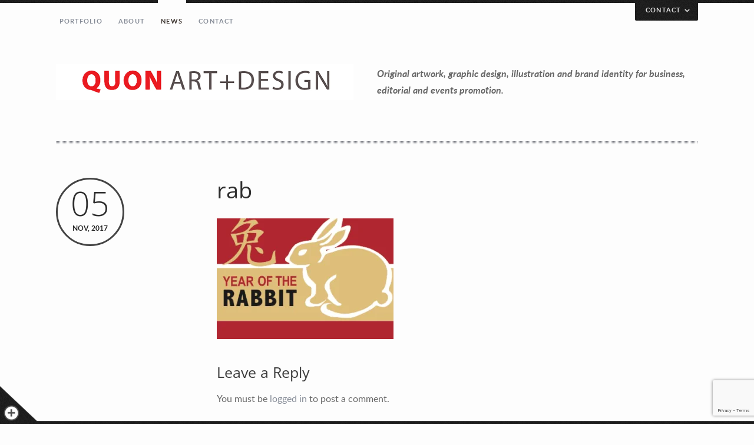

--- FILE ---
content_type: text/html; charset=UTF-8
request_url: https://quonart.com/portfolio/unicef-2/rab/
body_size: 10124
content:
<!DOCTYPE html>
<!--[if(IE 9)&!(IEMobile)]> <html lang="en-US" class="no-js ie9 oldie"> <![endif]-->
<!--[if (lt IE 9)|(gt IEMobile 7)|!(IEMobile)|!(IE)]><!--><html lang="en-US" class="no-js"><!--<![endif]-->

<head>
	<meta charset="UTF-8"/>
		
	<!-- meta tags -->	
	<meta name="description" content="Art + Design" />
	<meta name="viewport" content="width=device-width, initial-scale=1, user-scalable=no" />
			
  	<!-- RSS and pingback -->
  	<link rel="alternate" type="application/rss+xml" title="Quon Design Feed" href="https://quonart.com/feed/">
  	<link rel="pingback" href="https://quonart.com/xmlrpc.php" />
		
	<!-- wordpress head functions -->
	<meta name='robots' content='index, follow, max-image-preview:large, max-snippet:-1, max-video-preview:-1' />

	<!-- This site is optimized with the Yoast SEO plugin v26.8 - https://yoast.com/product/yoast-seo-wordpress/ -->
	<title>rab - Quon Design</title>
	<link rel="canonical" href="https://quonart.com/portfolio/unicef-2/rab/" />
	<meta property="og:locale" content="en_US" />
	<meta property="og:type" content="article" />
	<meta property="og:title" content="rab - Quon Design" />
	<meta property="og:url" content="https://quonart.com/portfolio/unicef-2/rab/" />
	<meta property="og:site_name" content="Quon Design" />
	<meta property="og:image" content="https://quonart.com/portfolio/unicef-2/rab" />
	<meta property="og:image:width" content="349" />
	<meta property="og:image:height" content="238" />
	<meta property="og:image:type" content="image/png" />
	<meta name="twitter:card" content="summary_large_image" />
	<script type="application/ld+json" class="yoast-schema-graph">{"@context":"https://schema.org","@graph":[{"@type":"WebPage","@id":"https://quonart.com/portfolio/unicef-2/rab/","url":"https://quonart.com/portfolio/unicef-2/rab/","name":"rab - Quon Design","isPartOf":{"@id":"https://quonart.com/#website"},"primaryImageOfPage":{"@id":"https://quonart.com/portfolio/unicef-2/rab/#primaryimage"},"image":{"@id":"https://quonart.com/portfolio/unicef-2/rab/#primaryimage"},"thumbnailUrl":"https://quonart.com/wp-content/uploads/2017/11/rab.png","datePublished":"2017-11-06T03:20:26+00:00","breadcrumb":{"@id":"https://quonart.com/portfolio/unicef-2/rab/#breadcrumb"},"inLanguage":"en-US","potentialAction":[{"@type":"ReadAction","target":["https://quonart.com/portfolio/unicef-2/rab/"]}]},{"@type":"ImageObject","inLanguage":"en-US","@id":"https://quonart.com/portfolio/unicef-2/rab/#primaryimage","url":"https://quonart.com/wp-content/uploads/2017/11/rab.png","contentUrl":"https://quonart.com/wp-content/uploads/2017/11/rab.png","width":349,"height":238},{"@type":"BreadcrumbList","@id":"https://quonart.com/portfolio/unicef-2/rab/#breadcrumb","itemListElement":[{"@type":"ListItem","position":1,"name":"Home","item":"https://quonart.com/"},{"@type":"ListItem","position":2,"name":"Unicef","item":"https://quonart.com/portfolio/unicef-2/"},{"@type":"ListItem","position":3,"name":"rab"}]},{"@type":"WebSite","@id":"https://quonart.com/#website","url":"https://quonart.com/","name":"Quon Design","description":"Art + Design","publisher":{"@id":"https://quonart.com/#organization"},"potentialAction":[{"@type":"SearchAction","target":{"@type":"EntryPoint","urlTemplate":"https://quonart.com/?s={search_term_string}"},"query-input":{"@type":"PropertyValueSpecification","valueRequired":true,"valueName":"search_term_string"}}],"inLanguage":"en-US"},{"@type":"Organization","@id":"https://quonart.com/#organization","name":"Quon Design","url":"https://quonart.com/","logo":{"@type":"ImageObject","inLanguage":"en-US","@id":"https://quonart.com/#/schema/logo/image/","url":"http://quonart.com/wp-content/uploads/2017/02/quondesignLLC.png","contentUrl":"http://quonart.com/wp-content/uploads/2017/02/quondesignLLC.png","width":633,"height":220,"caption":"Quon Design"},"image":{"@id":"https://quonart.com/#/schema/logo/image/"}}]}</script>
	<!-- / Yoast SEO plugin. -->


<link rel='dns-prefetch' href='//fonts.googleapis.com' />
<link rel="alternate" type="application/rss+xml" title="Quon Design &raquo; Feed" href="https://quonart.com/feed/" />
<link rel="alternate" type="application/rss+xml" title="Quon Design &raquo; Comments Feed" href="https://quonart.com/comments/feed/" />
<link rel="alternate" type="application/rss+xml" title="Quon Design &raquo; rab Comments Feed" href="https://quonart.com/portfolio/unicef-2/rab/feed/" />
<link rel="alternate" title="oEmbed (JSON)" type="application/json+oembed" href="https://quonart.com/wp-json/oembed/1.0/embed?url=https%3A%2F%2Fquonart.com%2Fportfolio%2Funicef-2%2Frab%2F" />
<link rel="alternate" title="oEmbed (XML)" type="text/xml+oembed" href="https://quonart.com/wp-json/oembed/1.0/embed?url=https%3A%2F%2Fquonart.com%2Fportfolio%2Funicef-2%2Frab%2F&#038;format=xml" />
<style id='wp-img-auto-sizes-contain-inline-css' type='text/css'>img:is([sizes=auto i],[sizes^="auto," i]){contain-intrinsic-size:3000px 1500px}</style>

<link data-optimized="1" rel='stylesheet' id='parent-normalize-css' href='https://quonart.com/wp-content/litespeed/css/850cffc4c84b0a8d28a3d3422e49f080.css?ver=a6379' type='text/css' media='all' />
<link data-optimized="1" rel='stylesheet' id='parent-flexslider-css' href='https://quonart.com/wp-content/litespeed/css/6338500fa1a3c2e2cc772960113bac07.css?ver=63f57' type='text/css' media='all' />
<link data-optimized="1" rel='stylesheet' id='parent-style-css' href='https://quonart.com/wp-content/litespeed/css/c79ac9f777f01da84e92d54035517bd7.css?ver=92cbc' type='text/css' media='all' />
<link data-optimized="1" rel='stylesheet' id='child-style-css' href='https://quonart.com/wp-content/litespeed/css/fc88805e8ace03af853005c563532c17.css?ver=06f72' type='text/css' media='all' />
<link data-optimized="1" rel='stylesheet' id='onioneye-open-sans-css' href='https://quonart.com/wp-content/litespeed/css/44f609616316cb5301f33e506a773feb.css?ver=73feb' type='text/css' media='all' />
<style id='wp-emoji-styles-inline-css' type='text/css'>img.wp-smiley,img.emoji{display:inline!important;border:none!important;box-shadow:none!important;height:1em!important;width:1em!important;margin:0 0.07em!important;vertical-align:-0.1em!important;background:none!important;padding:0!important}</style>
<link data-optimized="1" rel='stylesheet' id='wp-block-library-css' href='https://quonart.com/wp-content/litespeed/css/91b90ad4509672de6dcfcc7fab9f4b13.css?ver=f9800' type='text/css' media='all' />
<style id='global-styles-inline-css' type='text/css'>:root{--wp--preset--aspect-ratio--square:1;--wp--preset--aspect-ratio--4-3:4/3;--wp--preset--aspect-ratio--3-4:3/4;--wp--preset--aspect-ratio--3-2:3/2;--wp--preset--aspect-ratio--2-3:2/3;--wp--preset--aspect-ratio--16-9:16/9;--wp--preset--aspect-ratio--9-16:9/16;--wp--preset--color--black:#000000;--wp--preset--color--cyan-bluish-gray:#abb8c3;--wp--preset--color--white:#ffffff;--wp--preset--color--pale-pink:#f78da7;--wp--preset--color--vivid-red:#cf2e2e;--wp--preset--color--luminous-vivid-orange:#ff6900;--wp--preset--color--luminous-vivid-amber:#fcb900;--wp--preset--color--light-green-cyan:#7bdcb5;--wp--preset--color--vivid-green-cyan:#00d084;--wp--preset--color--pale-cyan-blue:#8ed1fc;--wp--preset--color--vivid-cyan-blue:#0693e3;--wp--preset--color--vivid-purple:#9b51e0;--wp--preset--gradient--vivid-cyan-blue-to-vivid-purple:linear-gradient(135deg,rgb(6,147,227) 0%,rgb(155,81,224) 100%);--wp--preset--gradient--light-green-cyan-to-vivid-green-cyan:linear-gradient(135deg,rgb(122,220,180) 0%,rgb(0,208,130) 100%);--wp--preset--gradient--luminous-vivid-amber-to-luminous-vivid-orange:linear-gradient(135deg,rgb(252,185,0) 0%,rgb(255,105,0) 100%);--wp--preset--gradient--luminous-vivid-orange-to-vivid-red:linear-gradient(135deg,rgb(255,105,0) 0%,rgb(207,46,46) 100%);--wp--preset--gradient--very-light-gray-to-cyan-bluish-gray:linear-gradient(135deg,rgb(238,238,238) 0%,rgb(169,184,195) 100%);--wp--preset--gradient--cool-to-warm-spectrum:linear-gradient(135deg,rgb(74,234,220) 0%,rgb(151,120,209) 20%,rgb(207,42,186) 40%,rgb(238,44,130) 60%,rgb(251,105,98) 80%,rgb(254,248,76) 100%);--wp--preset--gradient--blush-light-purple:linear-gradient(135deg,rgb(255,206,236) 0%,rgb(152,150,240) 100%);--wp--preset--gradient--blush-bordeaux:linear-gradient(135deg,rgb(254,205,165) 0%,rgb(254,45,45) 50%,rgb(107,0,62) 100%);--wp--preset--gradient--luminous-dusk:linear-gradient(135deg,rgb(255,203,112) 0%,rgb(199,81,192) 50%,rgb(65,88,208) 100%);--wp--preset--gradient--pale-ocean:linear-gradient(135deg,rgb(255,245,203) 0%,rgb(182,227,212) 50%,rgb(51,167,181) 100%);--wp--preset--gradient--electric-grass:linear-gradient(135deg,rgb(202,248,128) 0%,rgb(113,206,126) 100%);--wp--preset--gradient--midnight:linear-gradient(135deg,rgb(2,3,129) 0%,rgb(40,116,252) 100%);--wp--preset--font-size--small:13px;--wp--preset--font-size--medium:20px;--wp--preset--font-size--large:36px;--wp--preset--font-size--x-large:42px;--wp--preset--spacing--20:0.44rem;--wp--preset--spacing--30:0.67rem;--wp--preset--spacing--40:1rem;--wp--preset--spacing--50:1.5rem;--wp--preset--spacing--60:2.25rem;--wp--preset--spacing--70:3.38rem;--wp--preset--spacing--80:5.06rem;--wp--preset--shadow--natural:6px 6px 9px rgba(0, 0, 0, 0.2);--wp--preset--shadow--deep:12px 12px 50px rgba(0, 0, 0, 0.4);--wp--preset--shadow--sharp:6px 6px 0px rgba(0, 0, 0, 0.2);--wp--preset--shadow--outlined:6px 6px 0px -3px rgb(255, 255, 255), 6px 6px rgb(0, 0, 0);--wp--preset--shadow--crisp:6px 6px 0px rgb(0, 0, 0)}:where(.is-layout-flex){gap:.5em}:where(.is-layout-grid){gap:.5em}body .is-layout-flex{display:flex}.is-layout-flex{flex-wrap:wrap;align-items:center}.is-layout-flex>:is(*,div){margin:0}body .is-layout-grid{display:grid}.is-layout-grid>:is(*,div){margin:0}:where(.wp-block-columns.is-layout-flex){gap:2em}:where(.wp-block-columns.is-layout-grid){gap:2em}:where(.wp-block-post-template.is-layout-flex){gap:1.25em}:where(.wp-block-post-template.is-layout-grid){gap:1.25em}.has-black-color{color:var(--wp--preset--color--black)!important}.has-cyan-bluish-gray-color{color:var(--wp--preset--color--cyan-bluish-gray)!important}.has-white-color{color:var(--wp--preset--color--white)!important}.has-pale-pink-color{color:var(--wp--preset--color--pale-pink)!important}.has-vivid-red-color{color:var(--wp--preset--color--vivid-red)!important}.has-luminous-vivid-orange-color{color:var(--wp--preset--color--luminous-vivid-orange)!important}.has-luminous-vivid-amber-color{color:var(--wp--preset--color--luminous-vivid-amber)!important}.has-light-green-cyan-color{color:var(--wp--preset--color--light-green-cyan)!important}.has-vivid-green-cyan-color{color:var(--wp--preset--color--vivid-green-cyan)!important}.has-pale-cyan-blue-color{color:var(--wp--preset--color--pale-cyan-blue)!important}.has-vivid-cyan-blue-color{color:var(--wp--preset--color--vivid-cyan-blue)!important}.has-vivid-purple-color{color:var(--wp--preset--color--vivid-purple)!important}.has-black-background-color{background-color:var(--wp--preset--color--black)!important}.has-cyan-bluish-gray-background-color{background-color:var(--wp--preset--color--cyan-bluish-gray)!important}.has-white-background-color{background-color:var(--wp--preset--color--white)!important}.has-pale-pink-background-color{background-color:var(--wp--preset--color--pale-pink)!important}.has-vivid-red-background-color{background-color:var(--wp--preset--color--vivid-red)!important}.has-luminous-vivid-orange-background-color{background-color:var(--wp--preset--color--luminous-vivid-orange)!important}.has-luminous-vivid-amber-background-color{background-color:var(--wp--preset--color--luminous-vivid-amber)!important}.has-light-green-cyan-background-color{background-color:var(--wp--preset--color--light-green-cyan)!important}.has-vivid-green-cyan-background-color{background-color:var(--wp--preset--color--vivid-green-cyan)!important}.has-pale-cyan-blue-background-color{background-color:var(--wp--preset--color--pale-cyan-blue)!important}.has-vivid-cyan-blue-background-color{background-color:var(--wp--preset--color--vivid-cyan-blue)!important}.has-vivid-purple-background-color{background-color:var(--wp--preset--color--vivid-purple)!important}.has-black-border-color{border-color:var(--wp--preset--color--black)!important}.has-cyan-bluish-gray-border-color{border-color:var(--wp--preset--color--cyan-bluish-gray)!important}.has-white-border-color{border-color:var(--wp--preset--color--white)!important}.has-pale-pink-border-color{border-color:var(--wp--preset--color--pale-pink)!important}.has-vivid-red-border-color{border-color:var(--wp--preset--color--vivid-red)!important}.has-luminous-vivid-orange-border-color{border-color:var(--wp--preset--color--luminous-vivid-orange)!important}.has-luminous-vivid-amber-border-color{border-color:var(--wp--preset--color--luminous-vivid-amber)!important}.has-light-green-cyan-border-color{border-color:var(--wp--preset--color--light-green-cyan)!important}.has-vivid-green-cyan-border-color{border-color:var(--wp--preset--color--vivid-green-cyan)!important}.has-pale-cyan-blue-border-color{border-color:var(--wp--preset--color--pale-cyan-blue)!important}.has-vivid-cyan-blue-border-color{border-color:var(--wp--preset--color--vivid-cyan-blue)!important}.has-vivid-purple-border-color{border-color:var(--wp--preset--color--vivid-purple)!important}.has-vivid-cyan-blue-to-vivid-purple-gradient-background{background:var(--wp--preset--gradient--vivid-cyan-blue-to-vivid-purple)!important}.has-light-green-cyan-to-vivid-green-cyan-gradient-background{background:var(--wp--preset--gradient--light-green-cyan-to-vivid-green-cyan)!important}.has-luminous-vivid-amber-to-luminous-vivid-orange-gradient-background{background:var(--wp--preset--gradient--luminous-vivid-amber-to-luminous-vivid-orange)!important}.has-luminous-vivid-orange-to-vivid-red-gradient-background{background:var(--wp--preset--gradient--luminous-vivid-orange-to-vivid-red)!important}.has-very-light-gray-to-cyan-bluish-gray-gradient-background{background:var(--wp--preset--gradient--very-light-gray-to-cyan-bluish-gray)!important}.has-cool-to-warm-spectrum-gradient-background{background:var(--wp--preset--gradient--cool-to-warm-spectrum)!important}.has-blush-light-purple-gradient-background{background:var(--wp--preset--gradient--blush-light-purple)!important}.has-blush-bordeaux-gradient-background{background:var(--wp--preset--gradient--blush-bordeaux)!important}.has-luminous-dusk-gradient-background{background:var(--wp--preset--gradient--luminous-dusk)!important}.has-pale-ocean-gradient-background{background:var(--wp--preset--gradient--pale-ocean)!important}.has-electric-grass-gradient-background{background:var(--wp--preset--gradient--electric-grass)!important}.has-midnight-gradient-background{background:var(--wp--preset--gradient--midnight)!important}.has-small-font-size{font-size:var(--wp--preset--font-size--small)!important}.has-medium-font-size{font-size:var(--wp--preset--font-size--medium)!important}.has-large-font-size{font-size:var(--wp--preset--font-size--large)!important}.has-x-large-font-size{font-size:var(--wp--preset--font-size--x-large)!important}</style>

<style id='classic-theme-styles-inline-css' type='text/css'>
/*! This file is auto-generated */
.wp-block-button__link{color:#fff;background-color:#32373c;border-radius:9999px;box-shadow:none;text-decoration:none;padding:calc(.667em + 2px) calc(1.333em + 2px);font-size:1.125em}.wp-block-file__button{background:#32373c;color:#fff;text-decoration:none}</style>
<link data-optimized="1" rel='stylesheet' id='contact-details-style-css' href='https://quonart.com/wp-content/litespeed/css/e3402dbb4695fc8904d74e3825ebeadb.css?ver=927dc' type='text/css' media='all' />
<link data-optimized="1" rel='stylesheet' id='contact-form-7-css' href='https://quonart.com/wp-content/litespeed/css/a8e8b2de17c3f1c8ee485cf4077e8d16.css?ver=c2104' type='text/css' media='all' />
<link data-optimized="1" rel='stylesheet' id='mappress-css' href='https://quonart.com/wp-content/litespeed/css/1b082949b7335d88e30f37767cec5fa3.css?ver=e838f' type='text/css' media='all' />
<link data-optimized="1" rel='stylesheet' id='responsive-lightbox-swipebox-css' href='https://quonart.com/wp-content/litespeed/css/1db79fea769b71393d019ed23cb39725.css?ver=dfea2' type='text/css' media='all' />
<script type="text/javascript" src="https://quonart.com/wp-content/themes/yin_and_yang/js/modernizr.custom-2.7.1.min.js?ver=2.7.1" id="onioneye-modernizr-js"></script>
<script type="text/javascript" src="https://quonart.com/wp-includes/js/jquery/jquery.min.js?ver=3.7.1" id="jquery-core-js"></script>
<script type="text/javascript" src="https://quonart.com/wp-includes/js/jquery/jquery-migrate.min.js?ver=3.4.1" id="jquery-migrate-js"></script>
<script type="text/javascript" src="https://quonart.com/wp-content/plugins/responsive-lightbox/assets/dompurify/purify.min.js?ver=3.3.1" id="dompurify-js"></script>
<script type="text/javascript" id="responsive-lightbox-sanitizer-js-before">
/* <![CDATA[ */
window.RLG = window.RLG || {}; window.RLG.sanitizeAllowedHosts = ["youtube.com","www.youtube.com","youtu.be","vimeo.com","player.vimeo.com"];
//# sourceURL=responsive-lightbox-sanitizer-js-before
/* ]]> */
</script>
<script type="text/javascript" src="https://quonart.com/wp-content/plugins/responsive-lightbox/js/sanitizer.js?ver=2.6.1" id="responsive-lightbox-sanitizer-js"></script>
<script type="text/javascript" src="https://quonart.com/wp-content/plugins/responsive-lightbox/assets/swipebox/jquery.swipebox.min.js?ver=1.5.2" id="responsive-lightbox-swipebox-js"></script>
<script type="text/javascript" src="https://quonart.com/wp-includes/js/underscore.min.js?ver=1.13.7" id="underscore-js"></script>
<script type="text/javascript" src="https://quonart.com/wp-content/plugins/responsive-lightbox/assets/infinitescroll/infinite-scroll.pkgd.min.js?ver=4.0.1" id="responsive-lightbox-infinite-scroll-js"></script>
<script type="text/javascript" id="responsive-lightbox-js-before">
/* <![CDATA[ */
var rlArgs = {"script":"swipebox","selector":"lightbox","customEvents":"","activeGalleries":true,"animation":true,"hideCloseButtonOnMobile":false,"removeBarsOnMobile":false,"hideBars":true,"hideBarsDelay":5000,"videoMaxWidth":1080,"useSVG":true,"loopAtEnd":false,"woocommerce_gallery":false,"ajaxurl":"https:\/\/quonart.com\/wp-admin\/admin-ajax.php","nonce":"edb88d1047","preview":false,"postId":2898,"scriptExtension":false};

//# sourceURL=responsive-lightbox-js-before
/* ]]> */
</script>
<script type="text/javascript" src="https://quonart.com/wp-content/plugins/responsive-lightbox/js/front.js?ver=2.6.1" id="responsive-lightbox-js"></script>
<script type="text/javascript" src="https://quonart.com/wp-content/themes/yin_and_yang/js/webfontloader.js?ver=1.5.19" id="onioneye-webfontloader-js"></script>
<script type="text/javascript" src="https://quonart.com/wp-content/themes/yin_and_yang/js/imagesloaded.min.js?ver=3.1.8" id="onioneye-imagesloaded-js"></script>
<script type="text/javascript" id="onioneye-custom-header-js-js-extra">
/* <![CDATA[ */
var headJS = {"ajaxurl":"https://quonart.com/wp-admin/admin-ajax.php","templateurl":"https://quonart.com/wp-content/themes/yin_and_yang","themePath":"https://quonart.com/wp-content/themes/yin_and_yang","prevPost":"Go to the previous post","nextPost":"Go to the next post"};
//# sourceURL=onioneye-custom-header-js-js-extra
/* ]]> */
</script>
<script type="text/javascript" src="https://quonart.com/wp-content/themes/yin_and_yang/js/jquery.header.custom.js?ver=6.9" id="onioneye-custom-header-js-js"></script>
<script type="text/javascript" src="https://quonart.com/wp-content/themes/yin_and_yang/js/jquery.flexslider-min.js?ver=6.9" id="onioneye-flexslider-js"></script>
<script type="text/javascript" src="https://quonart.com/wp-content/themes/yin_and_yang/js/jquery.isotope.min.js?ver=6.9" id="onioneye-isotope-js"></script>
<link rel="https://api.w.org/" href="https://quonart.com/wp-json/" /><link rel="alternate" title="JSON" type="application/json" href="https://quonart.com/wp-json/wp/v2/media/2898" /><link rel="EditURI" type="application/rsd+xml" title="RSD" href="https://quonart.com/xmlrpc.php?rsd" />
<meta name="generator" content="WordPress 6.9" />
<link rel='shortlink' href='https://quonart.com/?p=2898' />
			<!-- Easy Columns 2.1.1 by Pat Friedl http://www.patrickfriedl.com -->
			<link data-optimized="1" rel="stylesheet" href="https://quonart.com/wp-content/litespeed/css/1e313089314786dbb8604c7de9a7b193.css?ver=7b193" type="text/css" media="screen, projection" />
				<!-- end of wordpress head -->	
</head>

<body id="bg-hook" class="attachment wp-singular attachment-template-default single single-attachment postid-2898 attachmentid-2898 attachment-png wp-theme-yin_and_yang wp-child-theme-yin-and-yang-child">
	
		

				
		<div id="dropdown-wrapper" class="tabbed-content">
			<div>
		 		<div class="dropdown-page group">
		 			<p class="attachment"><a href='https://quonart.com/wp-content/uploads/2017/11/rab.png' title="" data-rl_title="" class="rl-gallery-link" data-rl_caption="" data-rel="lightbox-gallery-0"><img fetchpriority="high" decoding="async" width="300" height="205" src="https://quonart.com/wp-content/uploads/2017/11/rab-300x205.png.webp" class="attachment-medium size-medium" alt="" srcset="https://quonart.com/wp-content/uploads/2017/11/rab-300x205.png.webp 300w, https://quonart.com/wp-content/uploads/2017/11/rab.png 349w" sizes="(max-width: 300px) 100vw, 300px" /></a></p>
<div class="ezcol ezcol-one-half">
<h3>Let&#8217;s get in touch!</h3>

<div class="wpcf7 no-js" id="wpcf7-f7-o1" lang="en-US" dir="ltr" data-wpcf7-id="7">
<div class="screen-reader-response"><p role="status" aria-live="polite" aria-atomic="true"></p> <ul></ul></div>
<form action="/portfolio/unicef-2/rab/#wpcf7-f7-o1" method="post" class="wpcf7-form init" aria-label="Contact form" novalidate="novalidate" data-status="init">
<fieldset class="hidden-fields-container"><input type="hidden" name="_wpcf7" value="7" /><input type="hidden" name="_wpcf7_version" value="6.1.4" /><input type="hidden" name="_wpcf7_locale" value="en_US" /><input type="hidden" name="_wpcf7_unit_tag" value="wpcf7-f7-o1" /><input type="hidden" name="_wpcf7_container_post" value="0" /><input type="hidden" name="_wpcf7_posted_data_hash" value="" /><input type="hidden" name="_wpcf7_recaptcha_response" value="" />
</fieldset>
<p>Your Name (required)
</p>
<p><span class="wpcf7-form-control-wrap" data-name="your-name"><input size="40" maxlength="400" class="wpcf7-form-control wpcf7-text wpcf7-validates-as-required" aria-required="true" aria-invalid="false" value="" type="text" name="your-name" /></span>
</p>
<p>Your Email (required)
</p>
<p><span class="wpcf7-form-control-wrap" data-name="your-email"><input size="40" maxlength="400" class="wpcf7-form-control wpcf7-email wpcf7-validates-as-required wpcf7-text wpcf7-validates-as-email" aria-required="true" aria-invalid="false" value="" type="email" name="your-email" /></span>
</p>
<p>Your Message
</p>
<p><span class="wpcf7-form-control-wrap" data-name="your-message"><textarea cols="40" rows="10" maxlength="2000" class="wpcf7-form-control wpcf7-textarea" aria-invalid="false" name="your-message"></textarea></span>
</p>
<p><input class="wpcf7-form-control wpcf7-submit has-spinner" type="submit" value="Send Message" />
</p>
<p style="display: none !important;" class="akismet-fields-container" data-prefix="_wpcf7_ak_"><label>&#916;<textarea name="_wpcf7_ak_hp_textarea" cols="45" rows="8" maxlength="100"></textarea></label><input type="hidden" id="ak_js_1" name="_wpcf7_ak_js" value="174"/><script>document.getElementById( "ak_js_1" ).setAttribute( "value", ( new Date() ).getTime() );</script></p><div class="wpcf7-response-output" aria-hidden="true"></div>
</form>
</div>

</div>
<div class="ezcol ezcol-one-half ezcol-last">
<h3>Contact Information</h3>
<p>Mike Quon<br />
Greater New York City Area</p>
<p>P: 732.212.9200<br />
E: <a href="/cdn-cgi/l/email-protection#bbd6d2d0decaced4d5fbd6de95d8d4d6"><span class="__cf_email__" data-cfemail="7a1713111f0b0f15143a171f54191517">[email&#160;protected]</span></a><br />
</div><div class="ezcol-divider"></div>
				</div>
				<!-- /.dropdown-page --> 
			</div>
		</div>
		<!-- /#dropdown-wrapper --> 
	
		
	<div class="main-container group">
		
		<header class="header group">
			
			<div class="group">
							
					<nav class="menu-container group"><ul id="menu-main-menu" class="menu"><li id="menu-item-11" class="menu-item menu-item-type-custom menu-item-object-custom menu-item-home menu-item-11"><a href="https://quonart.com/">Portfolio</a></li>
<li id="menu-item-12" class="menu-item menu-item-type-post_type menu-item-object-page menu-item-12"><a href="https://quonart.com/about/">About</a></li>
<li id="menu-item-3059" class="menu-item menu-item-type-post_type menu-item-object-page current_page_parent menu-item-3059"><a href="https://quonart.com/news/">News</a></li>
<li id="menu-item-2003" class="menu-item menu-item-type-post_type menu-item-object-page menu-item-2003"><a href="https://quonart.com/contact/">Contact</a></li>
</ul></nav>					
								
								
					<div id="dropdown-trigger">Contact<span class="drop-down-arrows">&nbsp;</span></div>
				
							</div><!-- /.group -->
			
			<div class="branding group ">
				<div class="logo-container">
					<a href="https://quonart.com/">
						
												
														
							<img src="https://quonart.com/wp-content/uploads/2017/03/QuonBannerMSweb.png.webp" 
							alt="Site Logo" width="1004" height="121">
						
															
					</a>
				</div><!-- /.logo-container -->
				
								
					<ul class="mobile-menu">
						<li>
							<a class="menu-button" href="#">Open menu</a>
							
							<ul id="menu-main-menu-1" class="menu"><li class="menu-item menu-item-type-custom menu-item-object-custom menu-item-home menu-item-11"><a href="https://quonart.com/">Portfolio</a></li>
<li class="menu-item menu-item-type-post_type menu-item-object-page menu-item-12"><a href="https://quonart.com/about/">About</a></li>
<li class="menu-item menu-item-type-post_type menu-item-object-page current_page_parent menu-item-3059"><a href="https://quonart.com/news/">News</a></li>
<li class="menu-item menu-item-type-post_type menu-item-object-page menu-item-2003"><a href="https://quonart.com/contact/">Contact</a></li>
</ul>						</li>
					</ul><!-- /.mobile-menu -->
				
								
									
					<div class="tagline-container group">
				    	<p class="tagline">Original artwork, graphic design, illustration and brand identity for business, editorial and events promotion. </p>
				    </div>
				    
							</div><!-- /.branding -->
			
		</header><!-- /.header -->

		<div class="main-content group">
 

<div class="blog-container">
	
	<div class="group">
		
		<div class="single-post blog-posts blog-no-sidebar">		
		
							
				<article id="post-2898" class="post group post-2898 attachment type-attachment status-inherit hentry">
					
					<div class="date-circle" href="https://quonart.com/portfolio/unicef-2/rab/" rel="bookmark">
						<time class="post-time" datetime="2017-11-05T22:20:26-05:00">
														<span class="day">05</span>
							<span class="month-and-year">Nov, 2017</span>
						</time>
					</div>
										
					<div class="post-content">	
						<h2 class="h1">
							<div class="post-title-link">
								rab							</div>
						</h2>
						
						<time class="secondary-post-time" datetime="2017-11-05T22:20:26-05:00">
														<span class="day">05</span>
							<span class="month-and-year">Nov, 2017</span>
						</time>
						
												
						<div class="the-content single-post-content">
							<p class="attachment"><a href='https://quonart.com/wp-content/uploads/2017/11/rab.png' title="" data-rl_title="" class="rl-gallery-link" data-rl_caption="" data-rel="lightbox-gallery-0"><img decoding="async" width="300" height="205" src="https://quonart.com/wp-content/uploads/2017/11/rab-300x205.png.webp" class="attachment-medium size-medium" alt="" srcset="https://quonart.com/wp-content/uploads/2017/11/rab-300x205.png.webp 300w, https://quonart.com/wp-content/uploads/2017/11/rab.png 349w" sizes="(max-width: 300px) 100vw, 300px" /></a></p>
						</div><!-- /.the-content -->
						
												
						
<!-- You can start editing here. -->


	    	<!-- If comments are open, but there are no comments. -->

	


	
		
		<div id="respond" class="comment-respond">
		<h3 id="reply-title" class="comment-reply-title">Leave a Reply <small><a rel="nofollow" id="cancel-comment-reply-link" href="/portfolio/unicef-2/rab/#respond" style="display:none;">Cancel reply</a></small></h3><p class="must-log-in">You must be <a href="https://quonart.com/wp-login.php?redirect_to=https%3A%2F%2Fquonart.com%2Fportfolio%2Funicef-2%2Frab%2F">logged in</a> to post a comment.</p>	</div><!-- #respond -->
	<p class="akismet_comment_form_privacy_notice">This site uses Akismet to reduce spam. <a href="https://akismet.com/privacy/" target="_blank" rel="nofollow noopener">Learn how your comment data is processed.</a></p>
					</div><!-- /.post-content -->
							
				</article><!-- /.post -->
							
					
		</div><!-- /.single-post -->
				
			
	</div><!-- /.group -->
	
	<ul class="pager group">
        <li class="prev-page">
			        </li>
			
		<li class="next-page">
           	<a href="https://quonart.com/portfolio/unicef-2/" rel="prev">Unicef &rarr;</a>        
        </li>
    </ul><!-- /.pager -->
    
</div><!-- /.blog-container -->
		
			
		</div><!-- /.main-content -->
									
		<footer class="footer group">
			<div>
																				
					
							
		
		
		
		
		
	
	
<ul class="social-networking group">
					
			<li>
			<a target="_blank" class="facebook-link" href="https://www.facebook.com/mike.quon.5" title="FaceBook">
				<span class="inner"></span>
				<span class="facebook-icon social-icon"></span>
			</a>
		</li>
							<li> 
			<a target="_blank" class="instagram-link" href="https://www.instagram.com/quonartanddesign" title="Instagram">
				<span class="inner"></span>
				<span class="instagram-icon social-icon"></span>
			</a>
		</li>
									
</ul><!-- /.social-networking -->					
								
				<p class="copyright">
					<small>&copy; Quon Design 2026. All rights reserved.</small>
				</p>
			</div>
		</footer><!-- /.footer -->	
	
	</div><!-- /.main-container -->
	
		
		<div id="scroller" class="slide-out-div tabbed-content inactive">
			
			<div class="slide-out-container">
					
				<div class="footer-widgets group">
					
											
						<ul class="footer-widget widget-grid-4">
											          		
				          		<li id="nav_menu-2" class="widget widget_nav_menu"><div class="menu-main-menu-container"><ul id="menu-main-menu-2" class="menu"><li class="menu-item menu-item-type-custom menu-item-object-custom menu-item-home menu-item-11"><a href="https://quonart.com/">Portfolio</a></li>
<li class="menu-item menu-item-type-post_type menu-item-object-page menu-item-12"><a href="https://quonart.com/about/">About</a></li>
<li class="menu-item menu-item-type-post_type menu-item-object-page current_page_parent menu-item-3059"><a href="https://quonart.com/news/">News</a></li>
<li class="menu-item menu-item-type-post_type menu-item-object-page menu-item-2003"><a href="https://quonart.com/contact/">Contact</a></li>
</ul></div></li>				          		
				          							</ul><!-- /.footer-widget -->
						
				    						
						<ul class="footer-widget widget-grid-4">
											          		
				          		<li id="text-2" class="widget widget_text"><h3 class="widgettitle">Quon Design</h3>			<div class="textwidget"><p>Mike Quon<br>
P: 732.212.9200<br>
E: <a href="/cdn-cgi/l/email-protection" class="__cf_email__" data-cfemail="482521232d393d272608252d662b2725">[email&#160;protected]</a><br>
Fair Haven, NJ<br>
United States</p>
</div>
		</li>				          		
				          							</ul><!-- /.footer-widget -->
						
				    						
						<ul class="footer-widget widget-grid-4">
											          		
				          		<li id="text-3" class="widget widget_text">			<div class="textwidget"></div>
		</li>				          		
				          							</ul><!-- /.footer-widget -->
						
				    						
						<ul class="footer-widget widget-grid-4">
											          		
				          		<li id="text-4" class="widget widget_text">			<div class="textwidget"></div>
		</li>				          		
				          							</ul><!-- /.footer-widget -->
						
				    						
				</div><!-- /.footer-widgets -->
				
				<div class="overlay-handle inactive">&nbsp;</div>
				
				<div id="back-to-top" class="main-top-button">
					<span class="inner"></span>
					<span class="arrow-up-icon"></span>
				</div>
				
			</div><!-- /.slide-out-container --> 
			
		</div><!-- /#scroller -->
		
		<span class="close-slide-out">&nbsp;</span>
		
		
	<div class="overlay-loader">&nbsp;</div>
	
	<!-- wordpress footer functions -->
	<script data-cfasync="false" src="/cdn-cgi/scripts/5c5dd728/cloudflare-static/email-decode.min.js"></script><script type="speculationrules">
{"prefetch":[{"source":"document","where":{"and":[{"href_matches":"/*"},{"not":{"href_matches":["/wp-*.php","/wp-admin/*","/wp-content/uploads/*","/wp-content/*","/wp-content/plugins/*","/wp-content/themes/yin-and-yang-child/*","/wp-content/themes/yin_and_yang/*","/*\\?(.+)"]}},{"not":{"selector_matches":"a[rel~=\"nofollow\"]"}},{"not":{"selector_matches":".no-prefetch, .no-prefetch a"}}]},"eagerness":"conservative"}]}
</script>
<script type="text/javascript" src="https://quonart.com/wp-includes/js/dist/hooks.min.js?ver=dd5603f07f9220ed27f1" id="wp-hooks-js"></script>
<script type="text/javascript" src="https://quonart.com/wp-includes/js/dist/i18n.min.js?ver=c26c3dc7bed366793375" id="wp-i18n-js"></script>
<script type="text/javascript" id="wp-i18n-js-after">
/* <![CDATA[ */
wp.i18n.setLocaleData( { 'text direction\u0004ltr': [ 'ltr' ] } );
//# sourceURL=wp-i18n-js-after
/* ]]> */
</script>
<script type="text/javascript" src="https://quonart.com/wp-content/plugins/contact-form-7/includes/swv/js/index.js?ver=6.1.4" id="swv-js"></script>
<script type="text/javascript" id="contact-form-7-js-before">
/* <![CDATA[ */
var wpcf7 = {
    "api": {
        "root": "https:\/\/quonart.com\/wp-json\/",
        "namespace": "contact-form-7\/v1"
    },
    "cached": 1
};
//# sourceURL=contact-form-7-js-before
/* ]]> */
</script>
<script type="text/javascript" src="https://quonart.com/wp-content/plugins/contact-form-7/includes/js/index.js?ver=6.1.4" id="contact-form-7-js"></script>
<script type="text/javascript" src="https://quonart.com/wp-content/themes/yin_and_yang/js/jquery.transit.min.js?ver=0.9.9" id="onioneye-transit-js"></script>
<script type="text/javascript" src="https://quonart.com/wp-includes/js/comment-reply.min.js?ver=6.9" id="comment-reply-js" async="async" data-wp-strategy="async" fetchpriority="low"></script>
<script type="text/javascript" src="https://www.google.com/recaptcha/api.js?render=6LcHFdgUAAAAALJBKYCcjzmIH0-7h9QcS1gsOOPc&amp;ver=3.0" id="google-recaptcha-js"></script>
<script type="text/javascript" src="https://quonart.com/wp-includes/js/dist/vendor/wp-polyfill.min.js?ver=3.15.0" id="wp-polyfill-js"></script>
<script type="text/javascript" id="wpcf7-recaptcha-js-before">
/* <![CDATA[ */
var wpcf7_recaptcha = {
    "sitekey": "6LcHFdgUAAAAALJBKYCcjzmIH0-7h9QcS1gsOOPc",
    "actions": {
        "homepage": "homepage",
        "contactform": "contactform"
    }
};
//# sourceURL=wpcf7-recaptcha-js-before
/* ]]> */
</script>
<script type="text/javascript" src="https://quonart.com/wp-content/plugins/contact-form-7/modules/recaptcha/index.js?ver=6.1.4" id="wpcf7-recaptcha-js"></script>
<script type="text/javascript" src="https://quonart.com/wp-content/themes/yin_and_yang/js/jquery.easing.1.3.min.js?ver=6.9" id="onioneye-easing-js"></script>
<script type="text/javascript" src="https://quonart.com/wp-content/themes/yin_and_yang/js/jquery.lavalamp.min.js?ver=1.4.0" id="onioneye-lavalamp-js"></script>
<script type="text/javascript" src="https://quonart.com/wp-content/themes/yin_and_yang/js/superfish.min.js?ver=1.7.4" id="onioneye-superfish-js"></script>
<script type="text/javascript" src="https://quonart.com/wp-content/themes/yin_and_yang/js/jquery.hoverIntent.min.js?ver=6.9" id="onioneye-hoverintent-js"></script>
<script type="text/javascript" src="https://quonart.com/wp-content/themes/yin_and_yang/js/jquery.fitvids.js?ver=1.0.0" id="onioneye-fit_vids-js"></script>
<script type="text/javascript" src="https://quonart.com/wp-content/themes/yin_and_yang/js/background-check.min.js?ver=6.9" id="onioneye-bg-check-js"></script>
<script type="text/javascript" src="https://quonart.com/wp-content/themes/yin_and_yang/js/viewport-units-buggyfill.js?ver=6.9" id="onioneye-viewport-units-buggyfill-js"></script>
<script type="text/javascript" src="https://quonart.com/wp-content/themes/yin_and_yang/js/jquery.footer.custom.js?ver=6.9" id="onioneye-custom-footer-js-js"></script>
<script defer type="text/javascript" src="https://quonart.com/wp-content/plugins/akismet/_inc/akismet-frontend.js?ver=1762980264" id="akismet-frontend-js"></script>
<script id="wp-emoji-settings" type="application/json">
{"baseUrl":"https://s.w.org/images/core/emoji/17.0.2/72x72/","ext":".png","svgUrl":"https://s.w.org/images/core/emoji/17.0.2/svg/","svgExt":".svg","source":{"concatemoji":"https://quonart.com/wp-includes/js/wp-emoji-release.min.js?ver=6.9"}}
</script>
<script type="module">
/* <![CDATA[ */
/*! This file is auto-generated */
const a=JSON.parse(document.getElementById("wp-emoji-settings").textContent),o=(window._wpemojiSettings=a,"wpEmojiSettingsSupports"),s=["flag","emoji"];function i(e){try{var t={supportTests:e,timestamp:(new Date).valueOf()};sessionStorage.setItem(o,JSON.stringify(t))}catch(e){}}function c(e,t,n){e.clearRect(0,0,e.canvas.width,e.canvas.height),e.fillText(t,0,0);t=new Uint32Array(e.getImageData(0,0,e.canvas.width,e.canvas.height).data);e.clearRect(0,0,e.canvas.width,e.canvas.height),e.fillText(n,0,0);const a=new Uint32Array(e.getImageData(0,0,e.canvas.width,e.canvas.height).data);return t.every((e,t)=>e===a[t])}function p(e,t){e.clearRect(0,0,e.canvas.width,e.canvas.height),e.fillText(t,0,0);var n=e.getImageData(16,16,1,1);for(let e=0;e<n.data.length;e++)if(0!==n.data[e])return!1;return!0}function u(e,t,n,a){switch(t){case"flag":return n(e,"\ud83c\udff3\ufe0f\u200d\u26a7\ufe0f","\ud83c\udff3\ufe0f\u200b\u26a7\ufe0f")?!1:!n(e,"\ud83c\udde8\ud83c\uddf6","\ud83c\udde8\u200b\ud83c\uddf6")&&!n(e,"\ud83c\udff4\udb40\udc67\udb40\udc62\udb40\udc65\udb40\udc6e\udb40\udc67\udb40\udc7f","\ud83c\udff4\u200b\udb40\udc67\u200b\udb40\udc62\u200b\udb40\udc65\u200b\udb40\udc6e\u200b\udb40\udc67\u200b\udb40\udc7f");case"emoji":return!a(e,"\ud83e\u1fac8")}return!1}function f(e,t,n,a){let r;const o=(r="undefined"!=typeof WorkerGlobalScope&&self instanceof WorkerGlobalScope?new OffscreenCanvas(300,150):document.createElement("canvas")).getContext("2d",{willReadFrequently:!0}),s=(o.textBaseline="top",o.font="600 32px Arial",{});return e.forEach(e=>{s[e]=t(o,e,n,a)}),s}function r(e){var t=document.createElement("script");t.src=e,t.defer=!0,document.head.appendChild(t)}a.supports={everything:!0,everythingExceptFlag:!0},new Promise(t=>{let n=function(){try{var e=JSON.parse(sessionStorage.getItem(o));if("object"==typeof e&&"number"==typeof e.timestamp&&(new Date).valueOf()<e.timestamp+604800&&"object"==typeof e.supportTests)return e.supportTests}catch(e){}return null}();if(!n){if("undefined"!=typeof Worker&&"undefined"!=typeof OffscreenCanvas&&"undefined"!=typeof URL&&URL.createObjectURL&&"undefined"!=typeof Blob)try{var e="postMessage("+f.toString()+"("+[JSON.stringify(s),u.toString(),c.toString(),p.toString()].join(",")+"));",a=new Blob([e],{type:"text/javascript"});const r=new Worker(URL.createObjectURL(a),{name:"wpTestEmojiSupports"});return void(r.onmessage=e=>{i(n=e.data),r.terminate(),t(n)})}catch(e){}i(n=f(s,u,c,p))}t(n)}).then(e=>{for(const n in e)a.supports[n]=e[n],a.supports.everything=a.supports.everything&&a.supports[n],"flag"!==n&&(a.supports.everythingExceptFlag=a.supports.everythingExceptFlag&&a.supports[n]);var t;a.supports.everythingExceptFlag=a.supports.everythingExceptFlag&&!a.supports.flag,a.supports.everything||((t=a.source||{}).concatemoji?r(t.concatemoji):t.wpemoji&&t.twemoji&&(r(t.twemoji),r(t.wpemoji)))});
//# sourceURL=https://quonart.com/wp-includes/js/wp-emoji-loader.min.js
/* ]]> */
</script>
	<!-- end of wordpress footer -->

<script defer src="https://static.cloudflareinsights.com/beacon.min.js/vcd15cbe7772f49c399c6a5babf22c1241717689176015" integrity="sha512-ZpsOmlRQV6y907TI0dKBHq9Md29nnaEIPlkf84rnaERnq6zvWvPUqr2ft8M1aS28oN72PdrCzSjY4U6VaAw1EQ==" data-cf-beacon='{"version":"2024.11.0","token":"cfb15c540cb04daa91c269a5a174107d","r":1,"server_timing":{"name":{"cfCacheStatus":true,"cfEdge":true,"cfExtPri":true,"cfL4":true,"cfOrigin":true,"cfSpeedBrain":true},"location_startswith":null}}' crossorigin="anonymous"></script>
</body>
</html>

<!-- Page cached by LiteSpeed Cache 7.7 on 2026-01-25 11:49:48 -->

--- FILE ---
content_type: text/html; charset=utf-8
request_url: https://www.google.com/recaptcha/api2/anchor?ar=1&k=6LcHFdgUAAAAALJBKYCcjzmIH0-7h9QcS1gsOOPc&co=aHR0cHM6Ly9xdW9uYXJ0LmNvbTo0NDM.&hl=en&v=PoyoqOPhxBO7pBk68S4YbpHZ&size=invisible&anchor-ms=20000&execute-ms=30000&cb=orsk19bst6aj
body_size: 48790
content:
<!DOCTYPE HTML><html dir="ltr" lang="en"><head><meta http-equiv="Content-Type" content="text/html; charset=UTF-8">
<meta http-equiv="X-UA-Compatible" content="IE=edge">
<title>reCAPTCHA</title>
<style type="text/css">
/* cyrillic-ext */
@font-face {
  font-family: 'Roboto';
  font-style: normal;
  font-weight: 400;
  font-stretch: 100%;
  src: url(//fonts.gstatic.com/s/roboto/v48/KFO7CnqEu92Fr1ME7kSn66aGLdTylUAMa3GUBHMdazTgWw.woff2) format('woff2');
  unicode-range: U+0460-052F, U+1C80-1C8A, U+20B4, U+2DE0-2DFF, U+A640-A69F, U+FE2E-FE2F;
}
/* cyrillic */
@font-face {
  font-family: 'Roboto';
  font-style: normal;
  font-weight: 400;
  font-stretch: 100%;
  src: url(//fonts.gstatic.com/s/roboto/v48/KFO7CnqEu92Fr1ME7kSn66aGLdTylUAMa3iUBHMdazTgWw.woff2) format('woff2');
  unicode-range: U+0301, U+0400-045F, U+0490-0491, U+04B0-04B1, U+2116;
}
/* greek-ext */
@font-face {
  font-family: 'Roboto';
  font-style: normal;
  font-weight: 400;
  font-stretch: 100%;
  src: url(//fonts.gstatic.com/s/roboto/v48/KFO7CnqEu92Fr1ME7kSn66aGLdTylUAMa3CUBHMdazTgWw.woff2) format('woff2');
  unicode-range: U+1F00-1FFF;
}
/* greek */
@font-face {
  font-family: 'Roboto';
  font-style: normal;
  font-weight: 400;
  font-stretch: 100%;
  src: url(//fonts.gstatic.com/s/roboto/v48/KFO7CnqEu92Fr1ME7kSn66aGLdTylUAMa3-UBHMdazTgWw.woff2) format('woff2');
  unicode-range: U+0370-0377, U+037A-037F, U+0384-038A, U+038C, U+038E-03A1, U+03A3-03FF;
}
/* math */
@font-face {
  font-family: 'Roboto';
  font-style: normal;
  font-weight: 400;
  font-stretch: 100%;
  src: url(//fonts.gstatic.com/s/roboto/v48/KFO7CnqEu92Fr1ME7kSn66aGLdTylUAMawCUBHMdazTgWw.woff2) format('woff2');
  unicode-range: U+0302-0303, U+0305, U+0307-0308, U+0310, U+0312, U+0315, U+031A, U+0326-0327, U+032C, U+032F-0330, U+0332-0333, U+0338, U+033A, U+0346, U+034D, U+0391-03A1, U+03A3-03A9, U+03B1-03C9, U+03D1, U+03D5-03D6, U+03F0-03F1, U+03F4-03F5, U+2016-2017, U+2034-2038, U+203C, U+2040, U+2043, U+2047, U+2050, U+2057, U+205F, U+2070-2071, U+2074-208E, U+2090-209C, U+20D0-20DC, U+20E1, U+20E5-20EF, U+2100-2112, U+2114-2115, U+2117-2121, U+2123-214F, U+2190, U+2192, U+2194-21AE, U+21B0-21E5, U+21F1-21F2, U+21F4-2211, U+2213-2214, U+2216-22FF, U+2308-230B, U+2310, U+2319, U+231C-2321, U+2336-237A, U+237C, U+2395, U+239B-23B7, U+23D0, U+23DC-23E1, U+2474-2475, U+25AF, U+25B3, U+25B7, U+25BD, U+25C1, U+25CA, U+25CC, U+25FB, U+266D-266F, U+27C0-27FF, U+2900-2AFF, U+2B0E-2B11, U+2B30-2B4C, U+2BFE, U+3030, U+FF5B, U+FF5D, U+1D400-1D7FF, U+1EE00-1EEFF;
}
/* symbols */
@font-face {
  font-family: 'Roboto';
  font-style: normal;
  font-weight: 400;
  font-stretch: 100%;
  src: url(//fonts.gstatic.com/s/roboto/v48/KFO7CnqEu92Fr1ME7kSn66aGLdTylUAMaxKUBHMdazTgWw.woff2) format('woff2');
  unicode-range: U+0001-000C, U+000E-001F, U+007F-009F, U+20DD-20E0, U+20E2-20E4, U+2150-218F, U+2190, U+2192, U+2194-2199, U+21AF, U+21E6-21F0, U+21F3, U+2218-2219, U+2299, U+22C4-22C6, U+2300-243F, U+2440-244A, U+2460-24FF, U+25A0-27BF, U+2800-28FF, U+2921-2922, U+2981, U+29BF, U+29EB, U+2B00-2BFF, U+4DC0-4DFF, U+FFF9-FFFB, U+10140-1018E, U+10190-1019C, U+101A0, U+101D0-101FD, U+102E0-102FB, U+10E60-10E7E, U+1D2C0-1D2D3, U+1D2E0-1D37F, U+1F000-1F0FF, U+1F100-1F1AD, U+1F1E6-1F1FF, U+1F30D-1F30F, U+1F315, U+1F31C, U+1F31E, U+1F320-1F32C, U+1F336, U+1F378, U+1F37D, U+1F382, U+1F393-1F39F, U+1F3A7-1F3A8, U+1F3AC-1F3AF, U+1F3C2, U+1F3C4-1F3C6, U+1F3CA-1F3CE, U+1F3D4-1F3E0, U+1F3ED, U+1F3F1-1F3F3, U+1F3F5-1F3F7, U+1F408, U+1F415, U+1F41F, U+1F426, U+1F43F, U+1F441-1F442, U+1F444, U+1F446-1F449, U+1F44C-1F44E, U+1F453, U+1F46A, U+1F47D, U+1F4A3, U+1F4B0, U+1F4B3, U+1F4B9, U+1F4BB, U+1F4BF, U+1F4C8-1F4CB, U+1F4D6, U+1F4DA, U+1F4DF, U+1F4E3-1F4E6, U+1F4EA-1F4ED, U+1F4F7, U+1F4F9-1F4FB, U+1F4FD-1F4FE, U+1F503, U+1F507-1F50B, U+1F50D, U+1F512-1F513, U+1F53E-1F54A, U+1F54F-1F5FA, U+1F610, U+1F650-1F67F, U+1F687, U+1F68D, U+1F691, U+1F694, U+1F698, U+1F6AD, U+1F6B2, U+1F6B9-1F6BA, U+1F6BC, U+1F6C6-1F6CF, U+1F6D3-1F6D7, U+1F6E0-1F6EA, U+1F6F0-1F6F3, U+1F6F7-1F6FC, U+1F700-1F7FF, U+1F800-1F80B, U+1F810-1F847, U+1F850-1F859, U+1F860-1F887, U+1F890-1F8AD, U+1F8B0-1F8BB, U+1F8C0-1F8C1, U+1F900-1F90B, U+1F93B, U+1F946, U+1F984, U+1F996, U+1F9E9, U+1FA00-1FA6F, U+1FA70-1FA7C, U+1FA80-1FA89, U+1FA8F-1FAC6, U+1FACE-1FADC, U+1FADF-1FAE9, U+1FAF0-1FAF8, U+1FB00-1FBFF;
}
/* vietnamese */
@font-face {
  font-family: 'Roboto';
  font-style: normal;
  font-weight: 400;
  font-stretch: 100%;
  src: url(//fonts.gstatic.com/s/roboto/v48/KFO7CnqEu92Fr1ME7kSn66aGLdTylUAMa3OUBHMdazTgWw.woff2) format('woff2');
  unicode-range: U+0102-0103, U+0110-0111, U+0128-0129, U+0168-0169, U+01A0-01A1, U+01AF-01B0, U+0300-0301, U+0303-0304, U+0308-0309, U+0323, U+0329, U+1EA0-1EF9, U+20AB;
}
/* latin-ext */
@font-face {
  font-family: 'Roboto';
  font-style: normal;
  font-weight: 400;
  font-stretch: 100%;
  src: url(//fonts.gstatic.com/s/roboto/v48/KFO7CnqEu92Fr1ME7kSn66aGLdTylUAMa3KUBHMdazTgWw.woff2) format('woff2');
  unicode-range: U+0100-02BA, U+02BD-02C5, U+02C7-02CC, U+02CE-02D7, U+02DD-02FF, U+0304, U+0308, U+0329, U+1D00-1DBF, U+1E00-1E9F, U+1EF2-1EFF, U+2020, U+20A0-20AB, U+20AD-20C0, U+2113, U+2C60-2C7F, U+A720-A7FF;
}
/* latin */
@font-face {
  font-family: 'Roboto';
  font-style: normal;
  font-weight: 400;
  font-stretch: 100%;
  src: url(//fonts.gstatic.com/s/roboto/v48/KFO7CnqEu92Fr1ME7kSn66aGLdTylUAMa3yUBHMdazQ.woff2) format('woff2');
  unicode-range: U+0000-00FF, U+0131, U+0152-0153, U+02BB-02BC, U+02C6, U+02DA, U+02DC, U+0304, U+0308, U+0329, U+2000-206F, U+20AC, U+2122, U+2191, U+2193, U+2212, U+2215, U+FEFF, U+FFFD;
}
/* cyrillic-ext */
@font-face {
  font-family: 'Roboto';
  font-style: normal;
  font-weight: 500;
  font-stretch: 100%;
  src: url(//fonts.gstatic.com/s/roboto/v48/KFO7CnqEu92Fr1ME7kSn66aGLdTylUAMa3GUBHMdazTgWw.woff2) format('woff2');
  unicode-range: U+0460-052F, U+1C80-1C8A, U+20B4, U+2DE0-2DFF, U+A640-A69F, U+FE2E-FE2F;
}
/* cyrillic */
@font-face {
  font-family: 'Roboto';
  font-style: normal;
  font-weight: 500;
  font-stretch: 100%;
  src: url(//fonts.gstatic.com/s/roboto/v48/KFO7CnqEu92Fr1ME7kSn66aGLdTylUAMa3iUBHMdazTgWw.woff2) format('woff2');
  unicode-range: U+0301, U+0400-045F, U+0490-0491, U+04B0-04B1, U+2116;
}
/* greek-ext */
@font-face {
  font-family: 'Roboto';
  font-style: normal;
  font-weight: 500;
  font-stretch: 100%;
  src: url(//fonts.gstatic.com/s/roboto/v48/KFO7CnqEu92Fr1ME7kSn66aGLdTylUAMa3CUBHMdazTgWw.woff2) format('woff2');
  unicode-range: U+1F00-1FFF;
}
/* greek */
@font-face {
  font-family: 'Roboto';
  font-style: normal;
  font-weight: 500;
  font-stretch: 100%;
  src: url(//fonts.gstatic.com/s/roboto/v48/KFO7CnqEu92Fr1ME7kSn66aGLdTylUAMa3-UBHMdazTgWw.woff2) format('woff2');
  unicode-range: U+0370-0377, U+037A-037F, U+0384-038A, U+038C, U+038E-03A1, U+03A3-03FF;
}
/* math */
@font-face {
  font-family: 'Roboto';
  font-style: normal;
  font-weight: 500;
  font-stretch: 100%;
  src: url(//fonts.gstatic.com/s/roboto/v48/KFO7CnqEu92Fr1ME7kSn66aGLdTylUAMawCUBHMdazTgWw.woff2) format('woff2');
  unicode-range: U+0302-0303, U+0305, U+0307-0308, U+0310, U+0312, U+0315, U+031A, U+0326-0327, U+032C, U+032F-0330, U+0332-0333, U+0338, U+033A, U+0346, U+034D, U+0391-03A1, U+03A3-03A9, U+03B1-03C9, U+03D1, U+03D5-03D6, U+03F0-03F1, U+03F4-03F5, U+2016-2017, U+2034-2038, U+203C, U+2040, U+2043, U+2047, U+2050, U+2057, U+205F, U+2070-2071, U+2074-208E, U+2090-209C, U+20D0-20DC, U+20E1, U+20E5-20EF, U+2100-2112, U+2114-2115, U+2117-2121, U+2123-214F, U+2190, U+2192, U+2194-21AE, U+21B0-21E5, U+21F1-21F2, U+21F4-2211, U+2213-2214, U+2216-22FF, U+2308-230B, U+2310, U+2319, U+231C-2321, U+2336-237A, U+237C, U+2395, U+239B-23B7, U+23D0, U+23DC-23E1, U+2474-2475, U+25AF, U+25B3, U+25B7, U+25BD, U+25C1, U+25CA, U+25CC, U+25FB, U+266D-266F, U+27C0-27FF, U+2900-2AFF, U+2B0E-2B11, U+2B30-2B4C, U+2BFE, U+3030, U+FF5B, U+FF5D, U+1D400-1D7FF, U+1EE00-1EEFF;
}
/* symbols */
@font-face {
  font-family: 'Roboto';
  font-style: normal;
  font-weight: 500;
  font-stretch: 100%;
  src: url(//fonts.gstatic.com/s/roboto/v48/KFO7CnqEu92Fr1ME7kSn66aGLdTylUAMaxKUBHMdazTgWw.woff2) format('woff2');
  unicode-range: U+0001-000C, U+000E-001F, U+007F-009F, U+20DD-20E0, U+20E2-20E4, U+2150-218F, U+2190, U+2192, U+2194-2199, U+21AF, U+21E6-21F0, U+21F3, U+2218-2219, U+2299, U+22C4-22C6, U+2300-243F, U+2440-244A, U+2460-24FF, U+25A0-27BF, U+2800-28FF, U+2921-2922, U+2981, U+29BF, U+29EB, U+2B00-2BFF, U+4DC0-4DFF, U+FFF9-FFFB, U+10140-1018E, U+10190-1019C, U+101A0, U+101D0-101FD, U+102E0-102FB, U+10E60-10E7E, U+1D2C0-1D2D3, U+1D2E0-1D37F, U+1F000-1F0FF, U+1F100-1F1AD, U+1F1E6-1F1FF, U+1F30D-1F30F, U+1F315, U+1F31C, U+1F31E, U+1F320-1F32C, U+1F336, U+1F378, U+1F37D, U+1F382, U+1F393-1F39F, U+1F3A7-1F3A8, U+1F3AC-1F3AF, U+1F3C2, U+1F3C4-1F3C6, U+1F3CA-1F3CE, U+1F3D4-1F3E0, U+1F3ED, U+1F3F1-1F3F3, U+1F3F5-1F3F7, U+1F408, U+1F415, U+1F41F, U+1F426, U+1F43F, U+1F441-1F442, U+1F444, U+1F446-1F449, U+1F44C-1F44E, U+1F453, U+1F46A, U+1F47D, U+1F4A3, U+1F4B0, U+1F4B3, U+1F4B9, U+1F4BB, U+1F4BF, U+1F4C8-1F4CB, U+1F4D6, U+1F4DA, U+1F4DF, U+1F4E3-1F4E6, U+1F4EA-1F4ED, U+1F4F7, U+1F4F9-1F4FB, U+1F4FD-1F4FE, U+1F503, U+1F507-1F50B, U+1F50D, U+1F512-1F513, U+1F53E-1F54A, U+1F54F-1F5FA, U+1F610, U+1F650-1F67F, U+1F687, U+1F68D, U+1F691, U+1F694, U+1F698, U+1F6AD, U+1F6B2, U+1F6B9-1F6BA, U+1F6BC, U+1F6C6-1F6CF, U+1F6D3-1F6D7, U+1F6E0-1F6EA, U+1F6F0-1F6F3, U+1F6F7-1F6FC, U+1F700-1F7FF, U+1F800-1F80B, U+1F810-1F847, U+1F850-1F859, U+1F860-1F887, U+1F890-1F8AD, U+1F8B0-1F8BB, U+1F8C0-1F8C1, U+1F900-1F90B, U+1F93B, U+1F946, U+1F984, U+1F996, U+1F9E9, U+1FA00-1FA6F, U+1FA70-1FA7C, U+1FA80-1FA89, U+1FA8F-1FAC6, U+1FACE-1FADC, U+1FADF-1FAE9, U+1FAF0-1FAF8, U+1FB00-1FBFF;
}
/* vietnamese */
@font-face {
  font-family: 'Roboto';
  font-style: normal;
  font-weight: 500;
  font-stretch: 100%;
  src: url(//fonts.gstatic.com/s/roboto/v48/KFO7CnqEu92Fr1ME7kSn66aGLdTylUAMa3OUBHMdazTgWw.woff2) format('woff2');
  unicode-range: U+0102-0103, U+0110-0111, U+0128-0129, U+0168-0169, U+01A0-01A1, U+01AF-01B0, U+0300-0301, U+0303-0304, U+0308-0309, U+0323, U+0329, U+1EA0-1EF9, U+20AB;
}
/* latin-ext */
@font-face {
  font-family: 'Roboto';
  font-style: normal;
  font-weight: 500;
  font-stretch: 100%;
  src: url(//fonts.gstatic.com/s/roboto/v48/KFO7CnqEu92Fr1ME7kSn66aGLdTylUAMa3KUBHMdazTgWw.woff2) format('woff2');
  unicode-range: U+0100-02BA, U+02BD-02C5, U+02C7-02CC, U+02CE-02D7, U+02DD-02FF, U+0304, U+0308, U+0329, U+1D00-1DBF, U+1E00-1E9F, U+1EF2-1EFF, U+2020, U+20A0-20AB, U+20AD-20C0, U+2113, U+2C60-2C7F, U+A720-A7FF;
}
/* latin */
@font-face {
  font-family: 'Roboto';
  font-style: normal;
  font-weight: 500;
  font-stretch: 100%;
  src: url(//fonts.gstatic.com/s/roboto/v48/KFO7CnqEu92Fr1ME7kSn66aGLdTylUAMa3yUBHMdazQ.woff2) format('woff2');
  unicode-range: U+0000-00FF, U+0131, U+0152-0153, U+02BB-02BC, U+02C6, U+02DA, U+02DC, U+0304, U+0308, U+0329, U+2000-206F, U+20AC, U+2122, U+2191, U+2193, U+2212, U+2215, U+FEFF, U+FFFD;
}
/* cyrillic-ext */
@font-face {
  font-family: 'Roboto';
  font-style: normal;
  font-weight: 900;
  font-stretch: 100%;
  src: url(//fonts.gstatic.com/s/roboto/v48/KFO7CnqEu92Fr1ME7kSn66aGLdTylUAMa3GUBHMdazTgWw.woff2) format('woff2');
  unicode-range: U+0460-052F, U+1C80-1C8A, U+20B4, U+2DE0-2DFF, U+A640-A69F, U+FE2E-FE2F;
}
/* cyrillic */
@font-face {
  font-family: 'Roboto';
  font-style: normal;
  font-weight: 900;
  font-stretch: 100%;
  src: url(//fonts.gstatic.com/s/roboto/v48/KFO7CnqEu92Fr1ME7kSn66aGLdTylUAMa3iUBHMdazTgWw.woff2) format('woff2');
  unicode-range: U+0301, U+0400-045F, U+0490-0491, U+04B0-04B1, U+2116;
}
/* greek-ext */
@font-face {
  font-family: 'Roboto';
  font-style: normal;
  font-weight: 900;
  font-stretch: 100%;
  src: url(//fonts.gstatic.com/s/roboto/v48/KFO7CnqEu92Fr1ME7kSn66aGLdTylUAMa3CUBHMdazTgWw.woff2) format('woff2');
  unicode-range: U+1F00-1FFF;
}
/* greek */
@font-face {
  font-family: 'Roboto';
  font-style: normal;
  font-weight: 900;
  font-stretch: 100%;
  src: url(//fonts.gstatic.com/s/roboto/v48/KFO7CnqEu92Fr1ME7kSn66aGLdTylUAMa3-UBHMdazTgWw.woff2) format('woff2');
  unicode-range: U+0370-0377, U+037A-037F, U+0384-038A, U+038C, U+038E-03A1, U+03A3-03FF;
}
/* math */
@font-face {
  font-family: 'Roboto';
  font-style: normal;
  font-weight: 900;
  font-stretch: 100%;
  src: url(//fonts.gstatic.com/s/roboto/v48/KFO7CnqEu92Fr1ME7kSn66aGLdTylUAMawCUBHMdazTgWw.woff2) format('woff2');
  unicode-range: U+0302-0303, U+0305, U+0307-0308, U+0310, U+0312, U+0315, U+031A, U+0326-0327, U+032C, U+032F-0330, U+0332-0333, U+0338, U+033A, U+0346, U+034D, U+0391-03A1, U+03A3-03A9, U+03B1-03C9, U+03D1, U+03D5-03D6, U+03F0-03F1, U+03F4-03F5, U+2016-2017, U+2034-2038, U+203C, U+2040, U+2043, U+2047, U+2050, U+2057, U+205F, U+2070-2071, U+2074-208E, U+2090-209C, U+20D0-20DC, U+20E1, U+20E5-20EF, U+2100-2112, U+2114-2115, U+2117-2121, U+2123-214F, U+2190, U+2192, U+2194-21AE, U+21B0-21E5, U+21F1-21F2, U+21F4-2211, U+2213-2214, U+2216-22FF, U+2308-230B, U+2310, U+2319, U+231C-2321, U+2336-237A, U+237C, U+2395, U+239B-23B7, U+23D0, U+23DC-23E1, U+2474-2475, U+25AF, U+25B3, U+25B7, U+25BD, U+25C1, U+25CA, U+25CC, U+25FB, U+266D-266F, U+27C0-27FF, U+2900-2AFF, U+2B0E-2B11, U+2B30-2B4C, U+2BFE, U+3030, U+FF5B, U+FF5D, U+1D400-1D7FF, U+1EE00-1EEFF;
}
/* symbols */
@font-face {
  font-family: 'Roboto';
  font-style: normal;
  font-weight: 900;
  font-stretch: 100%;
  src: url(//fonts.gstatic.com/s/roboto/v48/KFO7CnqEu92Fr1ME7kSn66aGLdTylUAMaxKUBHMdazTgWw.woff2) format('woff2');
  unicode-range: U+0001-000C, U+000E-001F, U+007F-009F, U+20DD-20E0, U+20E2-20E4, U+2150-218F, U+2190, U+2192, U+2194-2199, U+21AF, U+21E6-21F0, U+21F3, U+2218-2219, U+2299, U+22C4-22C6, U+2300-243F, U+2440-244A, U+2460-24FF, U+25A0-27BF, U+2800-28FF, U+2921-2922, U+2981, U+29BF, U+29EB, U+2B00-2BFF, U+4DC0-4DFF, U+FFF9-FFFB, U+10140-1018E, U+10190-1019C, U+101A0, U+101D0-101FD, U+102E0-102FB, U+10E60-10E7E, U+1D2C0-1D2D3, U+1D2E0-1D37F, U+1F000-1F0FF, U+1F100-1F1AD, U+1F1E6-1F1FF, U+1F30D-1F30F, U+1F315, U+1F31C, U+1F31E, U+1F320-1F32C, U+1F336, U+1F378, U+1F37D, U+1F382, U+1F393-1F39F, U+1F3A7-1F3A8, U+1F3AC-1F3AF, U+1F3C2, U+1F3C4-1F3C6, U+1F3CA-1F3CE, U+1F3D4-1F3E0, U+1F3ED, U+1F3F1-1F3F3, U+1F3F5-1F3F7, U+1F408, U+1F415, U+1F41F, U+1F426, U+1F43F, U+1F441-1F442, U+1F444, U+1F446-1F449, U+1F44C-1F44E, U+1F453, U+1F46A, U+1F47D, U+1F4A3, U+1F4B0, U+1F4B3, U+1F4B9, U+1F4BB, U+1F4BF, U+1F4C8-1F4CB, U+1F4D6, U+1F4DA, U+1F4DF, U+1F4E3-1F4E6, U+1F4EA-1F4ED, U+1F4F7, U+1F4F9-1F4FB, U+1F4FD-1F4FE, U+1F503, U+1F507-1F50B, U+1F50D, U+1F512-1F513, U+1F53E-1F54A, U+1F54F-1F5FA, U+1F610, U+1F650-1F67F, U+1F687, U+1F68D, U+1F691, U+1F694, U+1F698, U+1F6AD, U+1F6B2, U+1F6B9-1F6BA, U+1F6BC, U+1F6C6-1F6CF, U+1F6D3-1F6D7, U+1F6E0-1F6EA, U+1F6F0-1F6F3, U+1F6F7-1F6FC, U+1F700-1F7FF, U+1F800-1F80B, U+1F810-1F847, U+1F850-1F859, U+1F860-1F887, U+1F890-1F8AD, U+1F8B0-1F8BB, U+1F8C0-1F8C1, U+1F900-1F90B, U+1F93B, U+1F946, U+1F984, U+1F996, U+1F9E9, U+1FA00-1FA6F, U+1FA70-1FA7C, U+1FA80-1FA89, U+1FA8F-1FAC6, U+1FACE-1FADC, U+1FADF-1FAE9, U+1FAF0-1FAF8, U+1FB00-1FBFF;
}
/* vietnamese */
@font-face {
  font-family: 'Roboto';
  font-style: normal;
  font-weight: 900;
  font-stretch: 100%;
  src: url(//fonts.gstatic.com/s/roboto/v48/KFO7CnqEu92Fr1ME7kSn66aGLdTylUAMa3OUBHMdazTgWw.woff2) format('woff2');
  unicode-range: U+0102-0103, U+0110-0111, U+0128-0129, U+0168-0169, U+01A0-01A1, U+01AF-01B0, U+0300-0301, U+0303-0304, U+0308-0309, U+0323, U+0329, U+1EA0-1EF9, U+20AB;
}
/* latin-ext */
@font-face {
  font-family: 'Roboto';
  font-style: normal;
  font-weight: 900;
  font-stretch: 100%;
  src: url(//fonts.gstatic.com/s/roboto/v48/KFO7CnqEu92Fr1ME7kSn66aGLdTylUAMa3KUBHMdazTgWw.woff2) format('woff2');
  unicode-range: U+0100-02BA, U+02BD-02C5, U+02C7-02CC, U+02CE-02D7, U+02DD-02FF, U+0304, U+0308, U+0329, U+1D00-1DBF, U+1E00-1E9F, U+1EF2-1EFF, U+2020, U+20A0-20AB, U+20AD-20C0, U+2113, U+2C60-2C7F, U+A720-A7FF;
}
/* latin */
@font-face {
  font-family: 'Roboto';
  font-style: normal;
  font-weight: 900;
  font-stretch: 100%;
  src: url(//fonts.gstatic.com/s/roboto/v48/KFO7CnqEu92Fr1ME7kSn66aGLdTylUAMa3yUBHMdazQ.woff2) format('woff2');
  unicode-range: U+0000-00FF, U+0131, U+0152-0153, U+02BB-02BC, U+02C6, U+02DA, U+02DC, U+0304, U+0308, U+0329, U+2000-206F, U+20AC, U+2122, U+2191, U+2193, U+2212, U+2215, U+FEFF, U+FFFD;
}

</style>
<link rel="stylesheet" type="text/css" href="https://www.gstatic.com/recaptcha/releases/PoyoqOPhxBO7pBk68S4YbpHZ/styles__ltr.css">
<script nonce="EQ9b3F-nh0Lh3ASRFO4UDg" type="text/javascript">window['__recaptcha_api'] = 'https://www.google.com/recaptcha/api2/';</script>
<script type="text/javascript" src="https://www.gstatic.com/recaptcha/releases/PoyoqOPhxBO7pBk68S4YbpHZ/recaptcha__en.js" nonce="EQ9b3F-nh0Lh3ASRFO4UDg">
      
    </script></head>
<body><div id="rc-anchor-alert" class="rc-anchor-alert"></div>
<input type="hidden" id="recaptcha-token" value="[base64]">
<script type="text/javascript" nonce="EQ9b3F-nh0Lh3ASRFO4UDg">
      recaptcha.anchor.Main.init("[\x22ainput\x22,[\x22bgdata\x22,\x22\x22,\[base64]/[base64]/MjU1Ong/[base64]/[base64]/[base64]/[base64]/[base64]/[base64]/[base64]/[base64]/[base64]/[base64]/[base64]/[base64]/[base64]/[base64]/[base64]\\u003d\x22,\[base64]\\u003d\x22,\[base64]/b3DDtDvDlMOIDw9Tw5vCv1tCwrsCSMKmPsOlfgh0wr1DYsKVKXoDwrkVwrnDncKlJMO2YwnCjhrCiV/DlFDDgcOCw47DocOFwrFdGcOHLg1neF8xDBnCnnLChzHCmVPDhWAKJ8K4AMKRwo/ChQPDrXbDo8KDShPDssK1LcO7wr7DmsKwasO3DcKmw6chIUkKw7PDinfCjcK7w6DCnxPCqGbDhSJ8w7HCu8ONwrQJdMK1w4PCrTvDuMO9LgjDksOrwqQsZi1BHcKTPVNuw6hFfMOywrLCssKAIcK/w4bDkMKZwpDCnAxgwq1DwoYPw6HCnsOkTFLCoEbCq8KVZyMcwrxDwpdyEsKURRc3wrHCusOIw4YqMwgpecK0S8KDaMKZahklw6JIw59Jd8KmX8ONP8ODQMOGw7R7w6/[base64]/PH1JSzDCt8KLRcOKbsK4w7DDnsOiwrVBTsOMdcKWw7HDlMOVwoDCuQ4NMcK7LgsUAcKLw6sWWsKNSMKPw7vCmcKgRwxNKGbDmcOVZcKWKXMtW0LDoMOuGVxtIGs0woNyw4MlL8OOwop+w5/DsSlBQHzCusKFw4s/wrUnHhcUw6/DhsKNGMKOfiXCtsO4w5bCmcKiw5/[base64]/w57CvXLCmVdOwpFSw6DClcO6cyl5K3pNYsOoBsO/XcK3w7jCqMO8wrwawrcsfW/CmsOtDBA0woTDtcKGaCIDVMK9JlnCi1wOwpkgNMOzw5gDwqVZZmJjV0kjw7k/G8Klw4DDnwkpUhPCssKGE2HClsOkw6t+DQ4wEnXDtUDCg8K7w6bDucKsIsO7w744w6TDhMK3fcO4fsOAKG9LwqxzAsOJwpRfwpvCtmnCkcKtAsK/wpnCsF3DvEfCjsKibUBPwrMtNxLCgmbDryjCucKaJQJWwrfDvGbCosOfw5fDtcKzF3pXbMOrwr/CqRrDg8KzcnlGw7YowpLDm1nDrh5MNcKjw5HCnsOXCHPCjsK3ag/[base64]/[base64]/[base64]/Ct8O3WMK/egDDnHQXw4EMwr/[base64]/D8OQEjfDg8K7QyIiwqI/w7vDgsOKU8KSKB7CrClTw4MSLWzCnkYbHMO6wrPDl3XCslR+RsObNgp9wqfDgmFGw7cuSsK+wojDm8OoOsOxw6nCtXLDhUJww6dXwpLDqsKxwpk5AcKkw7TDjMKKw5AYKMKoSMOfFVHCmj/ClcObw6ZXY8KJNcOzw4V0GMKWworDl2k2w5zCiznCmgtFJyVFw40JIMKKw5fDmnjDr8KlwrDDqgApLMO9acKtSkzDkBHClTQSKQ7DmVxZMcOMDQLDhMOYwpcPDxLCgD/Dgh7Cm8O0LcK/NsKXw7bDnsOWwr0JNkVzw63Cn8OBdcOzJkV6wo9Gw5nDvzIqw53CtcKAwqbCtcOQw64PLlhkRsKSBMKrw47ChcOWLjDDjsKQw5s3dcKdw4tUw7Yjw4vCpsOWNMKULGBvbsKeahrDjMONB0lAwoQrwoxBfsO0YcKHUxRLw4k/w6LCicK9dSPDh8KSwoPDp209JsOJeTE5F8O+LxDCsMOTU8KGOcKSKl/Chy7CtcOkWE0YZ1Nxw6gScC9Pw5DCsAjCpAXCkFTClBlAB8OEK3Ukw6J5wo7DuMKSw4PDgsKzUgpVw6/[base64]/BiTCrcKXKsK7YWDDmH/DlsOvJw0Rw6JGwrnCkDLCgRbCiBDCmMOUwpPCiMKdBsOTw79iWMOxw4A7wolrCcOJLyrCsy48woPCsMK0w5vDr3zCp33CuCxpPMOCTcK9JS3DjcOmw49qw7sOXSDCsAXCvcKrwrDCqcK/wrzDvsK/w6vCnjDDrDQCbwfDoDZ1w6fDtcOoSkksEEhfwp/[base64]/DhMKBw5J1w4V5w4jDngpzUcKnw5nDiMKSw4DDtyXCncKjGW8lw5QFJMObw6dRJAjCmknCg347wpfDhz/DlWrChcKgeMO2wrACwqfCr3LDoz7Dm8KZeR7CucK3AMKrw6PDoi4xCGHDvcKKaw7Dvm9mw6PDrcKVcmDDmcOPwrQTwrIbEsKaK8KnVV7CqljCtjMuw4t+fyrCqsOTwovDgsKww6LCvcKEw6RwwpE7wpvCoMKVwo/Dn8OHwpwsw4LCohXCgjVxw5TDtMKPw5/DhsOqwrHDrsKzFTLCmcK3fEUPBcKqfsKEWlbCvcKpwqwcw5fCp8OFw4zCiRN3YMK1McKHwpDChsKlCDfCsCtew6/[base64]/[base64]/DgGzCjsKMJErCgsO8w6E/[base64]/Cp8OwVQXCuQINwq/Cmn4Lwqxgwo7DgcKgw7F2JMO0wr/Chn/DqFvCh8KHIG4gSsORw7LCqMK6GzJhw7TCocKrwoheL8O2w4PDrXZxwq/DqgVtw6rDj28Zw64KN8K8wpocw6tTa8OgY17ChSUdeMKYwqbCgMOPw6zCtMOgw6tiEwjCjMONwpLCoAZXdMO0w4NMacKaw7RlUsO1w7fDuhc/w6gywrrCiysaecOIwrzCtsKlEMKZwoHDtsO+ccOvwrXDgy5XXzUBVQjCqsO1w6c7IcO0F0Blw6zDqUHDuiPDpFMhU8Kew7EzTcKzwoMZwrfDtMO/GXvDvcKuV23CvyvCu8KZFcKEw6rCq0EbwqbCnMOuw4vDusKawrHCiH0AG8OYDH11w5bCnMKmwqfDscOuwrvDqsKFwr0hw4pKYcK1w6fChDMgWFQIw7Q7NcK6wo/[base64]/CsOOwr3CrsK3KUnCqcOmwpU0wo9ow5jCs8OMYUDDlMKgK8Ouw5/[base64]/CkMORw4vDksKVCG4Qwr7ChMO0wonDsAFKw5DDl8K7w7DCjxMOw4w6BMKBSCDCgMO9w5w4f8OLfgTDonUnF0ZMO8OWw4Z5cAbDlWDCtR5CBm1lUCnDrsOUwqfCp1nChA1wcCddwr8jR3Iww7DChsKTwo8fw4Zaw7XDicKfwo4qw5wQwobDpxbDsBzCq8Kdwo/DjifCkSDDvMOBwp0xwqsbwoR/[base64]/DmsK/[base64]/[base64]/DkQZ2D3hkwoDCgsK5G30Tw57DmMK3wpvDtMOwUsOWw7zChMOkwo52w4rCn8Ktw48OwrnDqMKzw4PDhEFlw7/CiUrDjMKeNhvCgCzCnE/ChhF7I8KLEW3CrThww4lJw7tdwoDCtUExw50DwrPCm8KOwpoZwpPDhcOqGDt0esKwa8O7RcKIwpvCqQnCsSDCj3wIwrPCkhHDnl0ZZMKzw5LChcO5w5jCocOdw6nCgcOnTMOcwqPCj1HCtRfDt8OXSsKlCsKOICtdw7jDjkrCv8O/PsOYR8KYEyUXQsO4AMOPWxXDuyhwbMKQw7/DlcOcw77Cl20vwqQFw5snw7tzwprCjB7DvGMIw5nDpg7CmMOWUjAiw51ww401woUOFcKEwqIXPMOowrLCjMO1B8KvVQYAw6XCmMKmCiReOi7CnsKNw5rCpTbDqwHDrsKWAG/CjMOGw5zCkFE4a8OXw7MoUVNOdcOLw4HClhTDrU4JwpFjZsKEbwFDwqPDn8OwSnscbgTDssK2GHjCiTXCv8K7ZsO8eVMmw5ELYcOfwqPCvzJIGcOUAcOwLkTCt8OQwq5Xw6zCmUrDhcKKwrJHUS8Zw6/DicK1wqNMw7FCEMOsYCVBwoHDn8KQEl3DngfCvyZ3UcOSwpx0I8O9Gl59w53DpCI5TMOlecKfw6TChcOiKsOtw7HCn3fDv8O1LlIuSjsDWW/Dm2PDicKHGcKVCsKpRWbDtVFybQlmNcOYw7Mtw5fDoQk/[base64]/[base64]/wqjCiGh+wopHw48Kw4prworCnMOlXsOzw74NwpdBO8K/AsOaTQ7ChHrDmcORc8KhLcKqwpBVw6tsLMO/w6MFwqlBwowIA8Kbw7fCo8O8QWUIw4MNwobDiMO7YMOlw7fCl8OTwql8wprCl8K+w5LDnMKvDiIFw7Z3w4gTLihuw5pMHMO/NMOmwoRcwrMZwqjCksK+w7wRbsKtw6LDrcOOZBnDtcOsShl2w7J5Lk/Cv8O4KMOvwozDvsO5w5TDgiZ1wpjCvcKzw7VJw7rChGXCtsOKwrXDncKEwrUjRjPCgDcvR8OecMOtb8KcIcKpYsO9w7UZBjrDuMKuQsOudjQtL8Knw6QLw4/CisKcwpkOw7zDncOkw6/DlmNuaxBTSARLHmzDoMOfw4fClcOQVCp8JB7CgMKFNFMOw7h9dz9dw4AIDjpGE8Kvw5nCgDcwTsOEYMO4fcKYw5IGw57DszAnw53Cs8KhcMKoEMK4I8K8wqQNWGDCq2TCg8KKY8OVPSXDukEzdgJdwpd/w6bDqsOkw5ZxS8KNwpR1w6vDhwBlwrTDkhLDlcOrHCt5wq9UH2Bywq/DkT7DssOdAsKJaHB0RMO7w6DCrSrCosOZB8KtwrrCpA3DhH0KF8KGHUbCssK3w5owwqvDqWHDlXJDw5RjajbDt8OAXMKiwoDCmTBEeXZLTcKYJcKsKCzDqcOKIMKLw45HdMKEwpJxf8KPwoctSUnDo8OIw5rCrsOjwqUBbx9WwqXDjF4SeW/CogQewrQowrjDolZrw7I9HjsHw7Y0wozChMK1w53DgnAywp4+D8Kjw7s8AcO2wr7CuMKPPcKhw7k3e1kIw53Dq8OpdxjDgsKTw5txw53DvQEQwolpN8Krwr/CusK/IcKXGT/CvT1PS0zCqsKKDWjDrVnDu8KDwoPCt8Ksw5kRWGXCv3/CkAMBwqU9EsK0M8KSWGLDqcKdwqo8woRacHPCgUPCiMKyNTh5By8nMEvDi8KqwqYcw77CpsK4wrkoGActLkcTdsOkA8Oew6FadMKNwrgdwqlXwrjDqgXDuRLCg8KgW3sPw4nCshp3w57Dh8K/w78ew7QDL8KvwqJ0F8Kkw6M8w7bCk8OOAsKywpTDg8OvQMKgU8Kjc8OQHxHCmDLDnDRjw7fClTN4KiLCk8KTCcKwwpd9woNDbsObwq/[base64]/DszvDtVLCvjAtw4V6bhPCpMOnYcKlw5nCs8KNw73CsEo/BsKDax3DocKcw5vCjC3CriDClcOMT8KaeMKhw6YGwrnCsi49RVRAwro5wqxGfTQlQANiw70Xw68Pw5zDmlZVNHPChMKaw5xfw4ksw5vCkMKrwqbDocKTSsOiZSx0w6Z4wp8nw6IMw5tawp7DhxnDoQrCkcOgwrd+PkIjwrzDnMKDLcK4cSJkwoEiGV44FsKRPEQ/[base64]/CpwU3wrPCswzDsEZ7wp8xw6s4PxcsPifDrzbDiMO8GsOCGTvDqsKew61PKz9aw5/[base64]/Dhn/Dhm3Dn8Kvw5RHwrBwwqbCmcKGw7vCpFFjw6w+HMKVwqTDssKawpTCozAwasOEesK7w7soBT7Dm8OawqoQE8OWcMOENw/DpMK2w7V6OFNIERnCu37DrsKQM0HDmFhYwpHCgSTCiEzDucKvOhHDv0bDt8KZFGE0wosfw7MlfcOFXlF3w5vCmXrDg8KcaAvDg3HCvB4Fwq/DpXfDlMOkwqvDsmBkd8K7SMKLw4hnUMOsw4AdSMOMwqTCuhl5QyI/WnbDthI4wrwdYHwgXzEBw7k6wp3DkhlQB8OBUyfDljnCinnCtMKpUcK8wrlsdTpZwp8rYA4wcsOHCGs3wqPDgxZPwop3ccK1OQ0EL8OBwqbCkMKfw4vCm8OVY8OVwpIObsKaw5/Ds8OQwp7DmFstQAXCqmklwobCn0XDpS0PwroyMsOrw7vDnsKdw5LCm8OdI0TDrBolw6rDj8OpBsO7w5c0wq7CnmLDjTzDsHzCjV1NW8O4TAnDpXxpw4rDrFUQwpVew64ePxjDnsObKsK/TsKAEsO1fcKQcMO6VSkWCMOaSMOgY25iw5PCjirCpnbCjD/CpELDsUdkw54IPsOUaF0vwobDvwJuCgDCgnwwwqTDujXDkcKTw47CuVsDw6fCiiwwwo3CjsOAwoLDlMKoFC/[base64]/Ch8KKE8OAdkjCscO9w6DDkcK8w6vDhX9dw788fEpdw6NlblAoM0HDksO3C2/Cr0XCp0jDiMKBIEbClcKIHB3CtlXCpVR2I8O1wq/CmXLDlUgmA27Dg2DDucKswrk7CGoVasOpfMONwozCpMOrCg/DmjbDssOAE8OcwrvDvMKXI2rDuljDpyZww6bChcOVBcO8WxxoW07CucKnEsOwAMK1KW3ChMK5KsKPRQnCswPDisOgOMKcw7FywoHCu8OAw6TDijwEJWvDnTI0wq/CnsKWcMK1wqDDqA3Ct8Kqw63DkMK7CWjCiMOuCBc/wpMdMGPCscOnw4XDscOJFU1mw74Pw4TDhXlyw4kpblTCpH9CwprDpwzDuSXDiMO1RhXDo8OOwobDm8KSw7EOb38WwqsnDsOoNMKLLGjCgcKQwo/[base64]/DnmLCl8OCw73CpX3Dg8K7RcKpw7wPXC/CtsKrSGMNwps+wpLCm8Kqw5rDk8OORcKEw4RRTDTDqcOEd8KBPsOHdsODw7zCqjvDk8OGw7LCv2t3MBwvw5V1ZATCp8KQCXFLG0x7wrdAw6DCucKhKivCtcKpTnjDtMKFw4vCu2bDt8KvesKtLcOrwo8Vw5Ayw7DDtT/Cp0jCqMKMwqR6UHUqMsKIwoDDlWHDk8KoBG3DgGEuwrTClcOrwq9DwpDChsONw7zDjTfDsnQ/[base64]/[base64]/w57Diw3CpsKiOMK4woV9wqzCqsOGw6IuwofDlWUbAcKaw4QrVAIdbWVMaFIaB8OKw4UAXT/[base64]/DksKMdsOOXMKKL2vCtcK5YMKlTsODJ8Ohw6XCiQfCvlgrSsOGwq7CgDPDtyNUwofCu8O9w7DClMKUKVTCtcK/wowZwoHCmMO/w5vDqEHDvsKFwpDDpBrCjcKfw6fDpG7DqsKYcB/CgMKFwo7DtlHDngrDuSgRw7BnPsKBcsKpwofCqBfCqcOpw7h+e8KWwoTCgcKcFG4ZwoTDtEvDrsKwwod3wrZGEsKXLsKuLsOhY2Exwo94TsKywqzCjmDCsDNCwqTDv8KOGcOyw4kqZMKtUiQVwp9dwrM/bsKnP8KyOsOgcWBawrHCkMOqGmg6eQMQBD0AUTjCkl8vN8OfXsObwrnDscKyTjVBZcKyNgwiXcKVw5zDtAFgwpdxVATCplVWfn3CgcO+wprDo8KDIVPCgGh2Yh/[base64]/ClXvDgDjDngQhw7x/[base64]/DkMOwwo/CuhjCm8KkMRZVw6BBw5cbw4/Dj8OXWXFXwrYEw5lTIcK5c8OMd8OKdG9tVcKXMwzDlcOURcKcfAN6wrTDgsOxw53Co8KMGkMsw6gKcjnDrF7Dq8O7E8KswojDuRXDnMKNw4Uhw7ELwoBXwqNUw4jCoww9w6kTaSBWwrPDhcKAw6PCkcKPwp7DtcKEw78FaWY/U8Klwq8RSGdWA351K17CksKCwrIRTsKTw6oqLcK0BUvCjzjDvsKtw7/[base64]/CkV06w5MQw7JZw5TDg8Olw6PDsVHClhTChMOdCmzDqC3CjsKQNFR5wrB8w6XDs8KOw48DJ2TCocKCIxByE19nJ8OcwrZRwpdxLypcw7ZcwpzCtsO2w5rDk8OFwohod8KnwpRRw7fCucOow45mYcOXaS7CksOqwotaDsKbw7XDmcOBXcK/wr1vw7ZDwqtnwoLDvcOcw68aw5XDl0/DjFZ4w6XDtHXDqjNlfnnCvmDDiMOUw7PCinXCnsOyw4TChEbDgsOBVcOJw43CsMOjYhtCw5/DvsKbRn7Cn2Rcw6jCpCkewq9QMyzDukV8wqgrSx/CpSzCu2XCtXcwJQQqRcOFw5t+X8KuFzLCusKXwr3DocKoc8OUUcKWwr/DnCTDjcObTmQfw4LDiCDDh8KeTMOxAcKMw4LDusKaM8K6w6bCn8KnScOyw7rCl8Kyw5PCpsKxcxRZwpDDqiLDpsKcw6B8csKww6dYYcO8K8OHHCDClsOjA8OUXsOWwpc2bcKmwpfDuUhLwolGBGhiE8OSU2vCkV03RMObbMO2w7jDqwjCnE7DnUoSw5/CuEktwqXCvAZeO13DlMOUw6Bgw6NQIx/CoVJJwpjCtEUsJmnDmMOGw6TDpTFBOsKyw5sbw6/CkMKYwo/DocOVP8Kow6U9HcOydcKoU8OceVoywqjCl8KJEsKmXjN8NcOsNA7DksKlw70kRR/Do0vCk2bCgsK4worDvxfCo3HDsMOmwp1+wq4Aw6IswpDCscKjwrXCsGZYw7JEQXDDhcKgwr1lQCAxdH9HZ2LDusKSZS0aHRtPecKBFcOaDMKpWTvCqsKycR7ClcKXA8K7w57DoyF2ATY5wqYmXsOUwrHCjBFSDMKjKyHDosOKw6d5wqMgbsO/[base64]/Ci8OVwrlcL0Rcwqc/[base64]/w5EyDsK2GCPDpWfDh8Ocw6PDuhjChMKwXirDoxTDgxUoWMKIw60tw4oVw74pwqtFwqw8RXVxHH58e8KCw4DDgMKzcX7CiH/[base64]/CusOXKGzCu0fDmU7DtzXDucOYwr/ChcKLGcOeJMO9O2N/w6Axw5DCiTPCgcOfBsODwrpLw6/DgipXGwLDlx3CtC1Kwq7DoWhnCQrDtcKPYwFLw4ILE8KJA1XCgTt2dcO4w6hKw5TDmcKnalXDtcO6wpIzIsOjVVzDlQwfw5p5w6NFBm8dw6nCg8K5woJjMiFJTWLChcKcdsKzHcOuwrVOEwZYwoc6w7fCi1wdw6TDt8KzNMO9J8KzGsOdaF/CnUxMU2HDo8KxwqpTHMO+w47Dt8K+dVDDjSXDi8OPL8KIwqYwwrXDscO3woDDmMKIW8Ofw6bCvnMBU8OfwpvDg8OzMlfDsXApBcOfKGJyw67Dh8OAQm/Do3QhcsOAwqNoPXVtZx/DqsKXw69KGsOtM03CniPDvMKgw7VDwpU2wrbDinzDkGRrwpHCtcK1wphpDcKpUsOrQwnCpsKBOGIXwr9RMVQ7R0HChMK5w7cea0p/[base64]/Ci8OZwprCri/[base64]/CrsKfwqfDljjDoMOww5nCgxU5w44Iw4dSw6EvVVkgG8KOw7MNwrrCl8OuwqnDi8K1bynDk8KyaAs+XMK0csO5ccK7w4EFE8KLwpIMKh/[base64]/CvVVhwqkwwojDicOcLBtkwpApTsKJKhXDglBvWMK4wrPDp3HCs8Kmwr0zXi/[base64]/wpoyCMKIf8Kjw5A6w5cxB1HCqMOFw7RkwqPCgS8bw4B+asKywp3Dv8OPZcOmLnXDmsOUw6PDsRlJa0QLwoA9N8KaMcKgey7DjsOow7nDsMKgI8Oxfk4+NklAwrzClCMCwp7DlVHChmM8woDCiMOow4fDlzTDlsKBL2czOMKPw47Dg0RQwonDgMO/woPDmsKUOjLCk2pmMicGUiDDgjDCvWvDk1QewpUIw7rDjMKzWUsJw6HDnMKRw5sTRHHDpcKVU8OKbcO8BMKfwrMnBl8Vw6NWw4nDuH/CocKcZsOXwrvCqMKaw4vCjlJ9Whl6w4EAfsKVw6Upez/DlQvDssOwwoLDu8Okw6rCm8OjJ1jDjsK8wqbCmXnCv8OHWWXCvMOhwrLDjVLCkU8QwpYfw4DDpMOJQlpmL3nCoMOHwrjCm8KqasODTcOlCMK+eMKZNMO/SiDCmglfM8KNwo7DgMOOwoLCimECL8ODw4fDiMK/Hgwiw5PDmcOiOHzCjStaWibDnS8mQMOUIQrDtwwfXXzCgsKDSTLCq2UuwrFwOsOoc8KHw4jDmsOWwodXwqzClSfCmsKAwprCsHQFwqPCvMOCwrk0wrNnM8KUw5cNK8OKVUcXwoLCgsK9w6xKwoF3wr7CmMKcW8KlTcK1OMO8DcOAw5IQOlPCl0bDjcK/w6E5SMK5ZMOXE3PDocKKwq1vw4XCswrCoF/CnMKYwo9yw4gtH8KhwrDDk8KEI8K/YsKqwqrCjGpdw7IUQ0JowpYEw50+wr0pFXwcw67DgxpJXcOXwqJHw6DDuT3CnSowe13DiWjCrsO1wpsswoPDgSvCrMO2wrvCn8KOdmBcw7XCmsObesOvw7zDtCzCr3LCksKdw7XDs8ONOH/DnTvCsVfDiMKMN8OZWmJ/fHwTwrTDvixnw7DCr8OUa8OBwpnDtBI+wr9yeMK5wqwzZjNSB33CjlLCoG5Rb8Oiw65BbcO6wrYgQnvCjGwSw4XDmcKGO8KMWsKXLMOrwq7Ch8K+w70XwrVmWMOcSGTDhEtpw53DoxDDrBcQw7QGBMO1wrxjwofCosOVwqBGSTUIwqfCosOfbGvCqcK/bMKJw7I3w5wMPsO9GsOnfcKDw6IzI8OjDjPCqywqbG8Iw6vDjmUFwq7Dn8K/dsKkdsOvwonDucO7cVHDq8OgRl84w4TDtsOKL8KFZ1PCkcKXeQvCncKDw4ZFw6Riwo3Dr8K1WGdbAcOKX13CkEd/GcKfMhzCi8KHwqdESyPCnWPCmkLCqzLDmikyw5x0w7PCt2bCgTZYTsO8fiM+w7/DusOtFWjDiW/CuMO4w7pewr1Kw7pZYCLCkGfCrMKLw5Ejwrwgb10ew6IkYMOvbcO/S8O4wo5NwofDiCs4wovDiMKnH0PCvsKKw59AwpjCvMKDUMOUflHCmifDvx/[base64]/Cu1pAwp/DpsOaw6rCn8OcesKqfWUswpoyw6I5X8Kxwo9+Aydyw7VCYkoECcOIw4rCk8OCd8OLw5TDpy/[base64]/DjCcSw6laHMO/[base64]/w6wwwrEkFCtXLCfDqMKaw4YGblzCjcOze8Kow43DjcOWZ8KgHUXDrlrCkg8uwq3ClMO7civClsO8WsKGwo4Ew4XDmAcQwpl6KFsKwoDDuEjCtsOGDcO6w7TDnsKLwrfCtx7Dr8KvVcO1wrwawqvDj8OSw53ClMKzXsKbXWEtSMK3NjHDrxbDpcK+CsOTwr/DpMOPNRwQw5DDv8OjwpEtw6LCjBjDk8Ktw63Ds8Ozw5vCtsKtwp44GSlpHBjDq00qwrkLwrpEV0dgbg/CgMOHw5PDpGbCuMOFbFDDnz3DvsKcNcKYUmnCg8OcU8OdwphncVltO8Oiwqs2w4PDtwhywo7Ds8KaEcK2w7QZw7kOZsOELS/CvcKBDMKJEC9pwrbCj8O9OsK5w6o/wo90fEVMw6jDvi8PLMKYeMKLX0cBw60Jw4/ClsOmIMOXw4FnPMOydMKdTSBcwrfCqcKaGsKlPMKOBcO3R8KPUMOqRDEaBcKQw7oIw43CjcOFw7lnMUDCsMOEw7bDt20QUk4rw4zDg0wRw5PDjT3DvsOxwq87UiXCp8OjIRvDp8ObenLCgw/[base64]/CojrCjMOSwpfDjW/CmWMxUsKWwqzCpxfCkETDp2AYw6oYw6DDqcOJw5bDvRAWS8OOw5zDmsOjX8O1woHDhMKOw4TCsRp/w7YbwoJdw7FywpfCjAIzwo5tOE7DksOPFz3CmB7Ds8OIP8O1w4taw6QTOsOkw57Dt8OFEEPCgDg2Oy/DpzBnwpNnw6rDnW4jIH7Cpkc+X8KsTHlNw7hRCSh7wr7DjsOzHmQ/[base64]/w4s2EWPDoFPCgSRBfcK1w78dw5XCjV/Di3bCgBXDlkDCkgbDpcKbX8KKIQI/[base64]/Djn3Ds8K7w4sRwr1Dw6gow6lMLF0AUMKSJsK+w4YiNGjDgRfDtcOzT1URBMKQC1Z5wpgpw5HCjcK5w63Dl8KoV8KqcMOQDHjDocO4dMOyw6LChcKBHsOtw6LDhHrDk3vCvlzCtW1qecK2H8KmXB/[base64]/wo4YXxdxfl9hEMOyw7jCm8OYOFvDqR41SS8Uem/DrjxUR3Qeeg0uTcK3GHvDm8ORKMKpw6TDm8KCbEUhWiPCgcOIZsKHw7LDq0TDpG7DusOQwqnCjiBSIcKgwp/Cj2HCsHjCpcKvwrLDm8OKY29+JW3CqUtIQAVQcMOHwrjCiF5zRXB7VyvCq8K5dMOJT8KFAMK6BMOFwo9sDBLDs8OuC3rDv8K1w4gdM8OKw4hywpLCi2lBwpLDoUgzQsODcMOUXMOnR1zDrnTDuiBZwqjDqQrCmFQtGwTDisKoN8KdUDDDvW9eHMKzwqpGKC/CojQRw7x2w4LDncOfwp9bS33ChzHCiCEuw4vDiyM9w6HDhVc1wrnCnVs4w4fCjD4ew7IJw4I3wrQbw4p/w6MxKcOkwrnDnUrCmcOUGsKLRcK+wpHCjwpFTXJwBsKdwpfDnMKNIsOQwrFxwp0fIwlFwoXDggQdw77CowVCw6zCuFJUw5E8wqrDiAUrwoQGw6/Cn8Kxc3zDtBVRZcOaTsKUwpnCkcOLRBokGMKhw6LCjAXDo8KPw7HDmMO2YMKuOwMZAwQBw53CqFciw5rCmcKqwqZ9w6U9wrXCrS/Cr8OxQ8Knwo9canskD8OywrEnwpvCscObwqpgCsKrMcOJRErDhsKNw7LDgCPDrMKMYsOXTMOBA2lqY1grwqFNw4NqwrbDujrDqwhwV8OpaTjDpWIIQ8K/w4bCm0NPwqbCiQN7VknCgHfDkzpVw6Q5FcOIMGxzw4wmHRlwwpPCmxPDnMOKw49VNcKHAcOcFcOiw6Q8BMOaw6PDpsOwI8Khw6zCgsOSH33DqsK9w5I5NHPCujfDhQE6EsO7R2gVw4PDvEDCvsO/RVHCgwZxw4dSw7bDpMOQwo/[base64]/wqgpIMKbw4gJwqhZC8O2wo/[base64]/Dt3/CtlHCiE1pPsKoWsONw4B1w7gLwpEyBwnCmcKcdynCk8O1T8O9w4VTw6I+W8ORwobDrcOjwrbDi1LDqsKMw6zDosK9XD/DqyozTcKQw4vDksKHw4NtDTtkKgzCnHp7wonChx98w5fCq8OHw4TCkMO+wrbDlUPDuMOlw4bDiG/Cr1DCr8KNAAREwqBtf2XCq8OhwozCkm/DnX3DmMK4IxN9wrlLw4QJY30VfVZ5QzdHVsKnJ8OcV8O8wpLCtHLCh8O4w4QDSR0qeHjCm1V/[base64]/ClsK7wqQEw5J5Z8Oww6A7bl00XBN9w4g9OSfDlnAZw7TDncKPcEwzbsO3JcKGDy53wpTCphZZcRdzPcKbwqzDlDI3wq09w5BiAFbDpmXCtcOdEsOxwp3CmcO3wrfDlcOjFDHCtcKrawrCmMOIw7JjwqLDqMKRwqRkUsOnwotvwo0KwojCj2Q/wrU1ZcKwwqhWDMOvw7DCvsODw6U5wrrDjsO/UMKHw7Z3wprCpgslGMOawooQw47CsmHCjVzDgw8+wo1MR1LCnCrDtSoQw6LDqMOuaR10w51ELXTCisOsw4DCukXDqCLCvQ7CvsOww712w74Qw7XCoXfCo8KVa8KTw4ZOQ3BPw4Iswr1TdGVbf8Kbw7lcwqPDlxY5wp7Co3/Cmk/CkTVmwovDucKMw7bCrhYdwot/[base64]/[base64]/[base64]/CrBA6wrTCjRzCvsOpw70Cwp8Fw5/DlBMeNMKOw5rDtHgOO8OCR8KvAlTDrsK8VxTCrcKnw7QTwqkDJAPCpsO6wrItb8OZwrstR8OGUsOIFMOTImx+w4ECwoNmw7TDkTXDrz/DocOHwr/CocOiaMOWw4rDpQzCk8O7AsOqQkFoDjIKZ8K9wovCtCo/[base64]/[base64]/[base64]/Dkl00w6LClsOVYEMvw6XCq8Khw47DtMOcWUZYwo0rwqvCqjwdbxTDnQTCg8OKwqjCgj1UJMKzKsONwoLDvW/Cn3TCnMKBLXwUw7VRNWzDisOBTMK8w7rDh07DqMKIw68xHnJkw57CsMOrwrsgwp/DlTjDgA/Dt08xw6TDicKLw5HDlMKww4XCiwlVw44fY8OBKlTDuxbCuVIZwqI1J3cyN8Kww5NnCEoSTyDCtB/CoMO6PsK6Ql3Crnodw5RCw4zCu2tOw4A+QQTCo8K6w7Z0wr/Cg8OSZ1Y3w5DDqsOAw5oaMcK8w5puw5zCt8Owwos3wod5w5zCmMKOeDLDjlrCmcOGfGB6wqIUI3bDvMOuNsKCw4p8w6ZQw6LDkMKtw5pEwrXClcOvw6nClVVzTQvDn8OOwrvDsW9Fw5ltworChFhiwq3CtFrDuMKJw4ZWw7vDj8ODwrEkb8OCPcObwo/[base64]/w4ZFw5bDicKFQE/Djx0awqVsB1BHw6HDiQPClsOPZ0cxwqAoL3vDh8OdwrPCg8O5worCmMK9wq/[base64]/wo7Dh8KhwqE8BGfCvMOCw5MWw7RbwobCg1Brw7sCw43DjHpsw4VCNFPDhcOWw5VbbEIjwpbDl8OYCmEKKsK6w49Cw6kccgxTe8O1wqkhH1B7ZRsKwqRCc8Okw6Bewrk9w4bCmMKow5FsMMKKZnfDl8Ogw4HCr8KRw7x+CcO7fMObw5/CujUxGsKWw57DpcKEwr0Kw5XChhIyQ8O8IGkBSMOcw44NQcOmWMOrFXnCsHBZMcKpWDHDhsOSNzfDrsK0w77DmcOONsKAwpTDrmLCtsKJw57DpifCkX/Di8OeS8KBwpwEFg1qwpBPPgcew7zCp8K+w6LCjMK+wrrDi8KowrFxW8Kiw7bCsMOVw60Zbw3DgFYpCFMew7wxw4JBworCsFHDoEUwODXDrMOefEbClQfDi8KyPTzCiMKAw4nCoMK+cF92f2RqJ8OIw5VTGUDCo2BTwpTDjVd9wpRywobDmMOqKsOAw4/DuMKYO3fChsOhJsK9wqcgwobDt8KLMW/DpT4aw4bDthcYQ8KMFl8yw6nDiMOvw47DlcO1X3TDtmB4K8OHUsKEUMOBwpFpBRXCo8OKw5TDgcOOwqPCucK3wrQPQ8KqwqHDpcOUQVbDp8OPe8KMw44/wqTDocKHwpBcbMOUfcKcw6ErwpDCssKOXFTDhMOiw6bDuX0twpk/esOpwqJRWSjCncKuAxsaw7TCnEY+wpHDtkvCpDbDix3CgwtfwonDnsKvwovCnMONwrweY8OrbcOjTcKDPx/CssO9Bxp7wpbDuTR4w6A3eCAeFEwMw7DCrsOqwrbDpsKXwqtWw4czUzEXwqh9cw/Cv8KEw5XDn8K+w5bDsBvDnh0tw5PCk8OyBMKMRR/[base64]/Cj0rDp8Khw6wrRSXCgnNsworCun7DlMO3WsK+fcKoYgPChsKZSGTDhFM9VsKyXcOww50Uw616HTFRwoBjw7sTTMOzEMKlwo8mFcOsw7bCh8KjLSxjw6Nuw7XDpSN/w4zDusKqFTfDj8KYw5kbAMOXF8KfwqvDsMOKDsOkYA5uwrwPDsOMeMK0w7rDvSZQwp9xOTNFw6HDg8OBK8O1wrojw5rDtcOdw5vCnWN6FsKqTsORIB3DhnHCrsOAwojDj8KQwpzDr8OGI15Cwrp5aTZITMO/[base64]/CtzbDjcOqKhrDvn8xQRRiwovDt8KHJMOZLsOycj7DgcORw6IpXcO9eENaCsK9ZcKXEwvDnG3CncOLwpPDq8KuSMOwworCr8KRw4rDpBEswqccwqUgYlVrTCoew6bDu3bCmiHDmEjDpmzDnGPCr3bDu8KUw4xcH1jCsTF4IMOAwokpwo/[base64]/w5nCgQTCtcONbjXCnMKsK2I/w5Yvw43Dr2HCqnPDjMKtwokGPVLCrw3Dq8KePcOFTcOlEsKAeirCmlkowpYFasO/[base64]/Cr8O5Z1/DmQTDvS7DsSfCnsKuwpx9w47CuwdvaCXCkMOJbMKMw6x9ZBjDlsKxTzZAwolgKGNGGGltw4/CsMObw5VkwpbCn8KeFMOjBsO9MCXDjsOsEsOfIsK6w6BQVnjCicOhEMKKO8KmwoQSFw14w6jDuV8jSMOUwpTDsMOYwowuw7vDg2l4LGNFAsKQf8KUw4osw4xqRMKcMV96wqLDiG/Du3zCu8Kcw7bClsKBwqxdw5puD8OPw4XCjcKWSmfCrj11wqnDo1d7w7sodcORV8K8LhgNwr9xIsOlwrbClMO/NMOxe8KTwq9AXFTClMKcOsK4X8KvHUsvwopmw7snW8OZwrDCrcOlw7l0BsKELxo4w5NRw6XCpX/DrsKzw7wpw7nDjMKzN8KgK8KVYSl+wqxSIQbDscKYHmZgw7vCpMKpSsOrZjDDvW/DugsIScKIY8OmVcOmFsObR8OHCcKpw77Cry7DqFzDgcKLY17CgErCtcKtZsKcwp3DjMOTwrVhw7zCgWgIHnjCq8KSw5nDvSjDkcK2wrMpKcOnFcOIScKZwqZEw4PDjW3DqVrCvFHDtQTDmEvDs8O4wrV4w5/CksOYwqF0wrRKw7g6wpkXw6DDs8KIdknCvjDCnADDn8OMeMODdcKbDsOAN8OZBcKmPwhiShXCscKLKsOzw7UkIRo0I8Ovwr1DI8K3DcOjFsKdwrvCl8Otwo0MbcOJDQrCvCPDtGHCpn3ChGdpwolIaVMdFsKKwqHDr1/DtnYWwpLCqUbDp8KycsKZwq1/wqzDpMKewoQ2wqXCl8Knw7J1w75TwqXDoMO1w5DCmxnDuRrCgsO4bCHClcKADcO1wpLCvE/Dr8KMwpg\\u003d\x22],null,[\x22conf\x22,null,\x226LcHFdgUAAAAALJBKYCcjzmIH0-7h9QcS1gsOOPc\x22,0,null,null,null,1,[21,125,63,73,95,87,41,43,42,83,102,105,109,121],[1017145,420],0,null,null,null,null,0,null,0,null,700,1,null,0,\[base64]/76lBhmnigkZhAoZnOKMAhnM8xEZ\x22,0,0,null,null,1,null,0,0,null,null,null,0],\x22https://quonart.com:443\x22,null,[3,1,1],null,null,null,1,3600,[\x22https://www.google.com/intl/en/policies/privacy/\x22,\x22https://www.google.com/intl/en/policies/terms/\x22],\x22+A3Mbowva+76XLA9Ab7JT4Rd7CBqT/PfK2QbdagrACI\\u003d\x22,1,0,null,1,1769363390655,0,0,[128,7,227],null,[51],\x22RC-kB2_4ob-jqFcTQ\x22,null,null,null,null,null,\x220dAFcWeA5lFRzadjHRDVwjtr7_8zRntwkR8hmJl4eijhh_zxDuVOEbcqWGKaYPb6I71pv6e9rXAx5l2y89XiQuRYhqhbcgOOTsqQ\x22,1769446190745]");
    </script></body></html>

--- FILE ---
content_type: text/css
request_url: https://quonart.com/wp-content/litespeed/css/e3402dbb4695fc8904d74e3825ebeadb.css?ver=927dc
body_size: -181
content:
.contact-info-shortcode{list-style:none!important}.contact-info-shortcode li{position:relative;min-height:33px;padding-left:45px;padding-top:1px;margin:0 0 15px}.contact-info:before{display:block;position:absolute;top:0;left:0;width:33px;height:33px;background:url(/wp-content/plugins/contact-details-shortcode/images/contact-icons-light.png) no-repeat top left;content:" "}.tabbed-content .contact-info:before{height:34px;background-image:url(/wp-content/plugins/contact-details-shortcode/images/contact-icons-dark.png)}.street-address,.city-zip,.state{display:block}.location:before{background-position:-50px 0}.telephone:before{background-position:-100px 0}.my-mail:before{background-position:0 0}@media (min--moz-device-pixel-ratio:1.5),(-o-min-device-pixel-ratio:3/2),(-webkit-min-device-pixel-ratio:1.5),(min-device-pixel-ratio:1.5),(min-resolution:144dpi),(min-resolution:1.5dppx){.contact-info:before{background-image:url(/wp-content/plugins/contact-details-shortcode/images/contact-icons-light_@2x.png);background-size:150px 50px}.tabbed-content .contact-info:before{background-image:url(/wp-content/plugins/contact-details-shortcode/images/contact-icons-dark_@2x.png);background-size:150px 50px}}

--- FILE ---
content_type: text/css
request_url: https://quonart.com/wp-content/litespeed/css/1b082949b7335d88e30f37767cec5fa3.css?ver=e838f
body_size: 937
content:
.mapp-align-left{float:left!important}.mapp-align-right{float:right!important}.mapp-align-center{margin-left:auto!important;margin-right:auto!important}.mapp-layout{margin:5px;padding:0}.mapp-map-links{background-color:#F0F0F0;border-top:1px solid lightgray;border-bottom:1px solid lightgray}.mapp-map-links a{margin:2px 15px 2px 5px;text-decoration:none}.mapp-map-links a:hover{text-decoration:underline}.mapp-hidden{display:none}.mapp-dialog{position:relative;display:none}.mapp-dialog-inner{position:absolute;width:200px;left:50%;top:30px;margin-left:-100px;padding:10px;background-color:#fff;z-index:99999999999;text-align:center;border:1px solid gray;box-shadow:0 0 20px rgb(0 0 0 / .75);border-radius:5px}.mapp-canvas{overflow:hidden!important;padding:0px!important;margin:0;word-wrap:normal}.mapp-canvas img{background-color:transparent!important;max-width:99999px!important;max-height:none!important;visibility:inherit!important;padding:0px!important;margin:0px!important;box-shadow:none!important;border-radius:0px!important}.mapp-iw *{color:black!important;margin:0px!important;padding:0px!important;line-height:normal!important}.mapp-iw,.mapp-iw *{font-family:sans-serif!important;font-weight:normal!important;font-size:13px!important;text-align:left!important}.mapp-iw .mapp-title{font-weight:bold!important}.mapp-iw .mapp-thumb{padding-right:10px!important;vertical-align:top;float:left}.mapp-iw img{margin:3px 3px 3px 0px!important}.mapp-iw .mapp-links{clear:both;white-space:nowrap;margin:4px 0 0 0!important;padding-top:4px!important;border-top:1px solid lightgray}.mapp-iw a:link,.mapp-iw a:visited{color:#4272db!important;text-decoration:none!important}.mapp-iw a:hover{color:#4272db!important;text-decoration:underline!important}.mapp-ib{background-color:#fff;border:1px solid lightgray;border-collapse:separate;-moz-box-shadow:5px 5px 5px #888;-webkit-box-shadow:5px 5px 5px #888;box-shadow:5px 5px 5px #888;display:none;max-width:550px;min-width:200px;overflow:auto;padding:15px;position:absolute;z-index:100}.mapp-ib-close{display:block;position:absolute;cursor:pointer;right:5px;top:5px}.mapp-ib-tip{position:absolute;top:-10px;left:20px;margin:0;border-top:10px solid #fff;border-left:10px solid #fff0;border-right:10px solid #fff0;border-bottom:none;padding:0;width:0;height:0;font-size:0;line-height:0;z-index:101}.mapp-poi-list{overflow-y:auto;overflow-x:hidden;max-height:300px}.mapp-poi-list table{margin-top:10px;width:100%;line-height:normal!important;border-collapse:collapse}.mapp-poi-list th{font-weight:700}.mapp-poi-list td{padding:5px;margin:0;border:none;border-bottom:1px solid lightgray;vertical-align:middle}.mapp-directions{display:none;text-align:left;overflow:none;margin:10px 0 0 0}.mapp-travelmode{border:1px solid lightgray;display:inline-block;text-align:center;vertical-align:middle;width:50px;height:27px;line-height:27px;background-color:#f5f5f5;padding:0;margin:0}.mapp-travelmode-on{background-color:#d2d2d2}.mapp-dir-swap{display:inline-block;border:1px solid lightgray;text-align:center;vertical-align:middle;width:24px;height:24px;line-height:24px;background-color:#f5f5f5;padding:0;margin:0;position:relative;vertical-align:bottom}.adp-list{border:1px solid lightgray;cursor:pointer}.mapp-route{margin:10px 0 0 0}.mapp-route input{width:80%;line-height:normal}.mapp-route li{padding:2px}.mapp-dir-icon{cursor:pointer;display:inline-block;vertical-align:middle;margin:0;padding:0;background:#fff0 url(/wp-content/plugins/mappress-google-maps-for-wordpress/images/directions.png) no-repeat}.mapp-dir-car{width:15px;height:12px;background-position:0 -96px}.mapp-dir-bus{width:13px;height:15px;background-position:0 -426px}.mapp-dir-walk{width:10px;height:16px;background-position:0 -489px}.mapp-dir-bike{width:17px;height:14px;background-position:0 -340px}.mapp-dir-transit{width:17px;height:14px;background-position:0 -425px}.mapp-dir-arrows{width:10px;height:12px;background-position:-10px -489px}.mapp-dir-del{width:7px;height:7px;background-position:0 -189px}.mapp-dir-letter{cursor:move;display:inline-block;vertical-align:middle;margin:0;padding:0;background:#fff0 url(/wp-content/plugins/mappress-google-maps-for-wordpress/images/directions.png) no-repeat}.mapp-dir-a{width:24px;height:24px;background-position:0 -140px}.mapp-dir-b{width:24px;height:24px;background-position:0 -72px}.mapp-dir-dot{width:9px;height:10px;background-position:0 -108px}.mapp-control{border:#000 1px solid;margin:5px 0 0 0;background-color:#fff;padding:1px 6px 1px 6px;border:1px solid #717b87;box-shadow:0 2px 4px rgb(0 0 0 / .4);color:#333;cursor:pointer;font-family:Arial,sans-serif;font-size:13px;text-align:center}.mapp-control *{margin:0;padding:0;vertical-align:baseline}.mapp-icon{max-width:32px!important;max-height:32px;vertical-align:middle;box-shadow:none!important}.mapp-icon-medium{width:24px!important;height:24px;vertical-align:middle}.mapp-icon-small{width:16px!important;height:16px;vertical-align:middle}.mapp-icon-top{max-width:32px;height:32px;vertical-align:top}.mapp-error{background-color:#ffebe8;margin:0;padding:2px;background-color:pink;border:1px solid red!important}.mapp-table{width:auto;height:auto;background-color:#f9f9f9;border:1px solid #dfdfdf;border-radius:3px}.mapp-table th{font-weight:700;background-color:#f1f1f1;width:auto;height:auto;border-bottom:1px solid lightgray;padding:7px}.mapp-table td{width:auto;height:auto;border-bottom:1px solid lightgray;vertical-align:top;padding:5px}.mapp-table tfoot{background-color:#f1f1f1}.mapp-spinner{display:inline-block;height:16px;width:16px;margin-left:10px;margin-right:10px;background:#fff0 url(/wp-content/plugins/mappress-google-maps-for-wordpress/images/loading.gif) no-repeat center center}.mapp-spinner-center{display:inline-block;height:16px;width:16px;position:relative;left:50%;top:50%;margin-left:-8px;margin-top:-8px;background:#fff0 url(/wp-content/plugins/mappress-google-maps-for-wordpress/images/loading.gif) no-repeat center center}.mapp-poi-list-nav{background-color:#F0F0F0;border-top:1px solid lightgray;border-bottom:1px solid lightgray;padding-left:5px;text-align:center;color:#777}.mapp-search-button{display:inline-block;vertical-align:middle;margin-left:5px;margin-right:5px;margin-top:0;margin-bottom:0;padding:0;background:#fff0 url(/wp-content/plugins/mappress-google-maps-for-wordpress/images/search.png) no-repeat center;width:13px;height:13px}.mapp-next{display:inline-block;vertical-align:middle;margin-left:10px;padding:0;background:#fff0 url(/wp-content/plugins/mappress-google-maps-for-wordpress/images/next.png) no-repeat;width:22px;height:22px}.mapp-next-off{display:inline-block;vertical-align:middle;margin-left:10px;padding:0;background:#fff0 url(/wp-content/plugins/mappress-google-maps-for-wordpress/images/next-off.png) no-repeat;width:22px;height:22px}.mapp-prev{display:inline-block;vertical-align:middle;margin-right:10px;padding:0;background:#fff0 url(/wp-content/plugins/mappress-google-maps-for-wordpress/images/prev.png) no-repeat;width:22px;height:22px}.mapp-prev-off{display:inline-block;vertical-align:middle;margin-right:10px;padding:0;background:#fff0 url(/wp-content/plugins/mappress-google-maps-for-wordpress/images/prev-off.png) no-repeat;width:22px;height:22px}

--- FILE ---
content_type: text/javascript
request_url: https://quonart.com/wp-content/themes/yin_and_yang/js/jquery.header.custom.js?ver=6.9
body_size: 1665
content:
/*-----------------------------------------------------------------------------------*/
/*	Custom Header JS
/*-----------------------------------------------------------------------------------*/

jQuery(document).ready(function($) {
	"use strict";
	
	/*-----------------------------------------------------------------------------------*/
	/*	Portfolio Item Ajax Call
	/*-----------------------------------------------------------------------------------*/
	
	var current_post_id = '';
	var $itemWrapper = $('.portfolio-item-wrapper');
	var $mainContent = $('.main-content');
	   		
   	var getProjectViaAjax = function(e) {
	   	
	   	if($(this).hasClass('active-thumbnail-link')) 
	   		return false;
	   	
	   	showLoaderImg();
	   		   	
   		var post_id = $(this).attr('data-post_id');
   		current_post_id = post_id;
      	var $prev = $('.project-link[data-post_id="' + post_id + '"]' ).parent().prev('.portfolio-item');
      	var $next = $('.project-link[data-post_id="' + post_id + '"]' ).parent().next('.portfolio-item');
      	var prev_item_id = '';
      	var next_item_id = '';
      	
      	// Get the id's of previous and next projects
      	if($prev.length && $next.length) {
      		prev_item_id = $prev.find('.project-link').attr('data-post_id');
      		next_item_id = $next.find('.project-link').attr('data-post_id');
      	}
      	else if($prev.length) {
      		prev_item_id = $prev.find('.project-link').attr('data-post_id');
      	}
      	else if($next.length) {
      		next_item_id = $next.find('.project-link').attr('data-post_id');
      	}
      	
      	$('.single-img-loader').css('opacity', 1);
	
		closeProject();
			
      	$.ajax({
        	type : "post",
        	context: this,
         	dataType : "json",
         	url : headJS.ajaxurl,
         	data : { action: "eq_get_ajax_project", post_id : post_id, prev_post_id : prev_item_id, next_post_id : next_item_id},
         	beforeSend: function() {
         		$('.project-link[data-post_id="' + post_id + '"]').addClass('active-thumbnail-link'); // Activate the overlay over the current project
		 		
				$('html, body').animate({ 
			 		scrollTop: $itemWrapper.offset().top - parseInt($mainContent.css('padding-top'), 10)
			 	}, 300, 'easeOutCubic');		
         	},
         	success: function(response) {
	         	/* Will be called when all the animations on the itemWrapper finish; i.e. when the previous item finishes closing. */
	         	$itemWrapper.promise().done(function() {
	            	$itemWrapper.html(response['html']);
	            	$itemWrapper.find('.single-portfolio-item').css('opacity', 0).fitVids();
	            	            	
	            	singleImageLoaded(); // Show the single image and remove the loading indicator gif
	            	
	            	var $flexSlider = $('.oy-flexslider');
	            	    	
			    	if($flexSlider.length) {				
						// Find and set the proper height for the slider, before the slider starts.									
						if($flexSlider.find('img:first').attr('height')) {
							$flexSlider.height(getInitialFlexSliderHeight($flexSlider.find('img:first').attr('width'), $flexSlider.find('img:first').attr('height')));	
						}
					}
				});
         	},
         	complete: function() { 
	         	/* Will be called when all the animations on the itemWrapper finish; i.e. when the previous item finishes closing. */
	         	$itemWrapper.promise().done(function() {   	
			    	sliderImagesLoaded(); // Initialize the slider after all images have been loaded and remove the loading indicator gif
					openProject();
					initPortfolioNav();				
					hideLoaderImg();
					$itemWrapper.find('.single-portfolio-item').stop().animate({ opacity: 1 }, 600);
				});
			}
      	});
      	
      	e.preventDefault();
   		
   	}
	
	$('.project-link').click(getProjectViaAjax);
	
	function openProject() {
						
		var projectHeight = $('.single-portfolio-item').outerHeight(true);
				
		if( $itemWrapper.hasClass( 'closed-project' ) ) {
			$itemWrapper.removeClass( 'closed-project' );	
		}					
								
		$itemWrapper.animate({
			height: projectHeight
		}, 800, 'easeOutQuart', function() {
			$(this).css({ 'overflow': 'visible', 'height': 'auto' });
		});
		
	} 
	  	
   	function closeProject() {
   		
   		var $clickedObject = $(this);
   		
   		// If the project was closed by clicking the close (x) button, add the "closed-project" class to the div wrapper that holds the ajax projects, so that the portfolio filter
   		// doesn't activate the overlay for the closed project, when the filtering animation ends. 
   		if( $clickedObject.hasClass('close-current-post') ) {
   			$itemWrapper.addClass('closed-project');
   		}
   		
   		// Remove the overlay from the current project that is being closed
   		$('.active-thumbnail-link').removeClass('active-thumbnail-link');
					
		$itemWrapper.find('.single-portfolio-item').stop().animate({
			opacity: 0
		}, 200);
			
		$itemWrapper.stop().animate({
			height: 0
		}, 600, 'easeOutQuart', function() {
			$(this).css('overflow', 'hidden');
			
			if( $clickedObject.hasClass('close-current-post') ) {
   				$(this).empty();
   			}
		});
		
	}

	
	/*-----------------------------------------------------------------------------------*/
	/*	Portfolio Slider
	/*-----------------------------------------------------------------------------------*/
	
	function initSlider() {
   		
	   	if( jQuery().flexslider ) {
			$('.oy-flexslider').flexslider({
				namespace: 'oy-flex-',
				selector: '.oy-slides > li',
				slideshow: false,
				animationSpeed: 690,
				easing: 'easeOutCubic',
				smoothHeight: true,
				useCSS: true,
				after: function() {
					BackgroundCheck.refresh();
				},
				start: function(slider) {					
					// Show the next slide when the current slide (image) is clicked.
					$('.oy-slides li img').click(function(event){
				        event.preventDefault();
				        slider.flexAnimate(slider.getTarget("next"));
				    });	
				    
				    initBgCheck();
				}
			});
		}
		
	}
	
	function sliderImagesLoaded() {
		if($('.oy-flexslider').length) {				
			$('.oy-flexslider').find('img').imagesLoaded(function() { 
				initSlider(); 
				$('.oy-flex-img-loader').stop().animate({ opacity: 0 }, 500); 
			});	
		}
	}
	
	function getInitialFlexSliderHeight(width, height) {
		var imgWidth = Math.abs(width);
		var imgHeight = Math.abs(height);
		var contentWidth = $('.metabox-media-files').outerWidth();
	    
	    if(imgWidth > contentWidth) { 
	    	return Math.round(contentWidth / (imgWidth / imgHeight));
	    } 
	    else {
		    return Math.round(imgHeight);
	    }
	}
	
	
	/*-----------------------------------------------------------------------------------*/
	/*	Project Loader 
	/*-----------------------------------------------------------------------------------*/
	
	var $overlayLoader = $('.overlay-loader');
	
	function showLoaderImg() {
		$overlayLoader.css('visibility', 'visible');
		$overlayLoader.fadeIn(500);
	}
	function hideLoaderImg() {
		$overlayLoader.fadeOut(500);
	}
	
	$('.pager a').click(showLoaderImg);
	
	
	/*-----------------------------------------------------------------------------------*/
	/*	Background Check
	/*-----------------------------------------------------------------------------------*/
	
	function initBgCheck() {
		BackgroundCheck.init({
			targets: '.oy-flex-prev, .oy-flex-next, .oy-flex-control-paging',
			images: '.oy-slider-img'
		});
	}
   	
   	
   	/*-----------------------------------------------------------------------------------*/
	/*	Portfolio Navigation
	/*-----------------------------------------------------------------------------------*/
	
	function initPortfolioNav() {
		$('.prev-portfolio-post, .next-portfolio-post').click(getProjectViaAjax);
		$('.prev-portfolio-post, .next-portfolio-post').click(showLoaderImg);
		$('.close-post').click(closeProject);
	}
	
	/*-----------------------------------------------------------------------------------*/
	/*	Single portfolio image
	/*-----------------------------------------------------------------------------------*/
	
	function singleImageLoaded() {
		$('.metabox-media-files').imagesLoaded(function() {  		
    		$('.single-img-container').stop().animate({ opacity: 1 }, 500); 
    		$('.single-img-loader').stop().animate({ opacity: 0 }, 500); 
    	});
	}
	
	/*-----------------------------------------------------------------------------------*/
	/*	Initialize all necessary portfolio elements in the single portfolio view
	/*-----------------------------------------------------------------------------------*/
	
	if($('body').hasClass('single-portfolio')) {
		initPortfolioNav();
		singleImageLoaded();
		sliderImagesLoaded();
	}
	
	
});